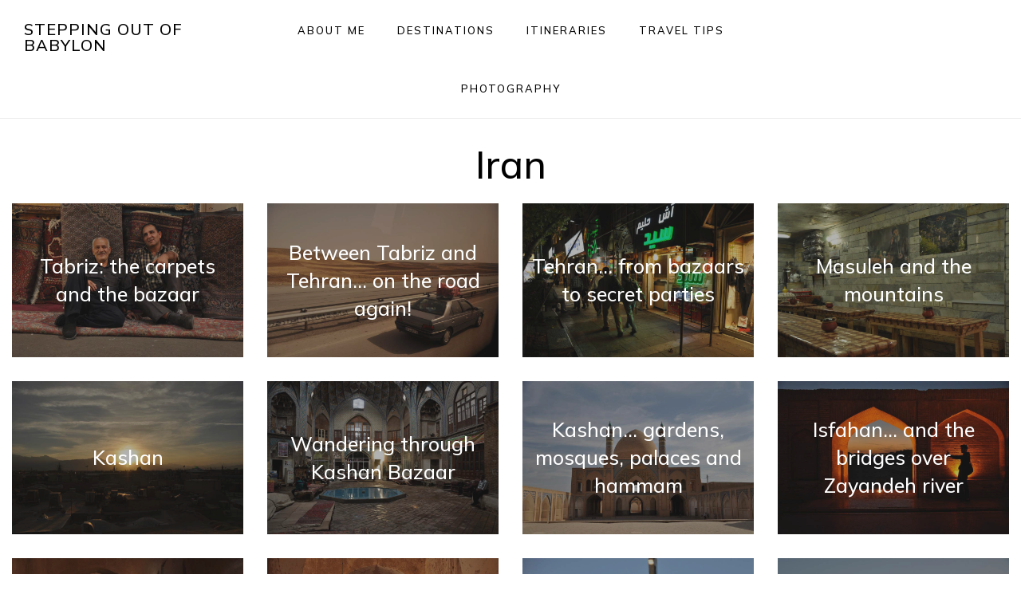

--- FILE ---
content_type: text/html; charset=UTF-8
request_url: https://steppingoutofbabylon.com/en/destinations/africa-and-middle-east/iran/
body_size: 21417
content:
<!DOCTYPE html><html lang="en-GB"><head ><meta charset="UTF-8" /><meta name="viewport" content="width=device-width, initial-scale=1" /><link rel="dns-prefetch" href="//cdn.hu-manity.co" />
 <script type="text/javascript" src="[data-uri]" defer></script> <script type="text/javascript" src="https://cdn.hu-manity.co/hu-banner.min.js" defer data-deferred="1"></script><title>Iran</title><meta name='robots' content='max-image-preview:large' /><link rel="alternate" href="https://steppingoutofbabylon.com/en/destinations/africa-and-middle-east/iran/" hreflang="en" /><link rel="alternate" href="https://steppingoutofbabylon.com/pt/destinos/africa-e-medio-oriente/irao/" hreflang="pt" /><link rel='dns-prefetch' href='//fonts.googleapis.com' /><link rel='dns-prefetch' href='//code.ionicframework.com' /><link rel="alternate" type="application/rss+xml" title="Stepping Out Of Babylon &raquo; Feed" href="https://steppingoutofbabylon.com/en/feed/" /><link rel="alternate" type="application/rss+xml" title="Stepping Out Of Babylon &raquo; Comments Feed" href="https://steppingoutofbabylon.com/en/comments/feed/" /><link rel="alternate" title="oEmbed (JSON)" type="application/json+oembed" href="https://steppingoutofbabylon.com/wp-json/oembed/1.0/embed?url=https%3A%2F%2Fsteppingoutofbabylon.com%2Fen%2Fdestinations%2Fafrica-and-middle-east%2Firan%2F&#038;lang=en" /><link rel="alternate" title="oEmbed (XML)" type="text/xml+oembed" href="https://steppingoutofbabylon.com/wp-json/oembed/1.0/embed?url=https%3A%2F%2Fsteppingoutofbabylon.com%2Fen%2Fdestinations%2Fafrica-and-middle-east%2Firan%2F&#038;format=xml&#038;lang=en" /><link rel="canonical" href="https://steppingoutofbabylon.com/en/destinations/africa-and-middle-east/iran/" /><style id='wp-img-auto-sizes-contain-inline-css'>img:is([sizes=auto i],[sizes^="auto," i]){contain-intrinsic-size:3000px 1500px}
/*# sourceURL=wp-img-auto-sizes-contain-inline-css */</style><link data-optimized="1" rel='stylesheet' id='atomic-blocks-fontawesome-css' href='https://steppingoutofbabylon.com/wp/wp-content/litespeed/css/e6d3c1c737c26dab18d2e460303b73a0.css?ver=b73a0' media='all' /><link data-optimized="1" rel='stylesheet' id='stepping-out-of-babylon-css' href='https://steppingoutofbabylon.com/wp/wp-content/litespeed/css/a005ed0aaf78d4f9d21a772935dba7b3.css?ver=ba7b3' media='all' /><style id='stepping-out-of-babylon-inline-css'>.has-accent-color {
	color: #f6ab05 !important;
}

.has-accent-background-color {
	background-color: #f6ab05 !important;
}

.content .wp-block-button .wp-block-button__link:focus,
.content .wp-block-button .wp-block-button__link:hover {
	background-color: #f6ab05 !important;
	color: #fff;
}

.content .wp-block-button.is-style-outline .wp-block-button__link:focus,
.content .wp-block-button.is-style-outline .wp-block-button__link:hover {
	border-color: #f6ab05 !important;
	color: #f6ab05 !important;
}


.entry-content .wp-block-pullquote.is-style-solid-color {
	background-color: #f6ab05;
}

/*# sourceURL=stepping-out-of-babylon-inline-css */</style><link data-optimized="1" rel='stylesheet' id='wp-block-library-css' href='https://steppingoutofbabylon.com/wp/wp-content/litespeed/css/6898b4b70ee81b9c92844b2cfcd947bd.css?ver=947bd' media='all' /><style id='wp-block-image-inline-css'>.wp-block-image>a,.wp-block-image>figure>a{display:inline-block}.wp-block-image img{box-sizing:border-box;height:auto;max-width:100%;vertical-align:bottom}@media not (prefers-reduced-motion){.wp-block-image img.hide{visibility:hidden}.wp-block-image img.show{animation:show-content-image .4s}}.wp-block-image[style*=border-radius] img,.wp-block-image[style*=border-radius]>a{border-radius:inherit}.wp-block-image.has-custom-border img{box-sizing:border-box}.wp-block-image.aligncenter{text-align:center}.wp-block-image.alignfull>a,.wp-block-image.alignwide>a{width:100%}.wp-block-image.alignfull img,.wp-block-image.alignwide img{height:auto;width:100%}.wp-block-image .aligncenter,.wp-block-image .alignleft,.wp-block-image .alignright,.wp-block-image.aligncenter,.wp-block-image.alignleft,.wp-block-image.alignright{display:table}.wp-block-image .aligncenter>figcaption,.wp-block-image .alignleft>figcaption,.wp-block-image .alignright>figcaption,.wp-block-image.aligncenter>figcaption,.wp-block-image.alignleft>figcaption,.wp-block-image.alignright>figcaption{caption-side:bottom;display:table-caption}.wp-block-image .alignleft{float:left;margin:.5em 1em .5em 0}.wp-block-image .alignright{float:right;margin:.5em 0 .5em 1em}.wp-block-image .aligncenter{margin-left:auto;margin-right:auto}.wp-block-image :where(figcaption){margin-bottom:1em;margin-top:.5em}.wp-block-image.is-style-circle-mask img{border-radius:9999px}@supports ((-webkit-mask-image:none) or (mask-image:none)) or (-webkit-mask-image:none){.wp-block-image.is-style-circle-mask img{border-radius:0;-webkit-mask-image:url('data:image/svg+xml;utf8,<svg viewBox="0 0 100 100" xmlns="http://www.w3.org/2000/svg"><circle cx="50" cy="50" r="50"/></svg>');mask-image:url('data:image/svg+xml;utf8,<svg viewBox="0 0 100 100" xmlns="http://www.w3.org/2000/svg"><circle cx="50" cy="50" r="50"/></svg>');mask-mode:alpha;-webkit-mask-position:center;mask-position:center;-webkit-mask-repeat:no-repeat;mask-repeat:no-repeat;-webkit-mask-size:contain;mask-size:contain}}:root :where(.wp-block-image.is-style-rounded img,.wp-block-image .is-style-rounded img){border-radius:9999px}.wp-block-image figure{margin:0}.wp-lightbox-container{display:flex;flex-direction:column;position:relative}.wp-lightbox-container img{cursor:zoom-in}.wp-lightbox-container img:hover+button{opacity:1}.wp-lightbox-container button{align-items:center;backdrop-filter:blur(16px) saturate(180%);background-color:#5a5a5a40;border:none;border-radius:4px;cursor:zoom-in;display:flex;height:20px;justify-content:center;opacity:0;padding:0;position:absolute;right:16px;text-align:center;top:16px;width:20px;z-index:100}@media not (prefers-reduced-motion){.wp-lightbox-container button{transition:opacity .2s ease}}.wp-lightbox-container button:focus-visible{outline:3px auto #5a5a5a40;outline:3px auto -webkit-focus-ring-color;outline-offset:3px}.wp-lightbox-container button:hover{cursor:pointer;opacity:1}.wp-lightbox-container button:focus{opacity:1}.wp-lightbox-container button:focus,.wp-lightbox-container button:hover,.wp-lightbox-container button:not(:hover):not(:active):not(.has-background){background-color:#5a5a5a40;border:none}.wp-lightbox-overlay{box-sizing:border-box;cursor:zoom-out;height:100vh;left:0;overflow:hidden;position:fixed;top:0;visibility:hidden;width:100%;z-index:100000}.wp-lightbox-overlay .close-button{align-items:center;cursor:pointer;display:flex;justify-content:center;min-height:40px;min-width:40px;padding:0;position:absolute;right:calc(env(safe-area-inset-right) + 16px);top:calc(env(safe-area-inset-top) + 16px);z-index:5000000}.wp-lightbox-overlay .close-button:focus,.wp-lightbox-overlay .close-button:hover,.wp-lightbox-overlay .close-button:not(:hover):not(:active):not(.has-background){background:none;border:none}.wp-lightbox-overlay .lightbox-image-container{height:var(--wp--lightbox-container-height);left:50%;overflow:hidden;position:absolute;top:50%;transform:translate(-50%,-50%);transform-origin:top left;width:var(--wp--lightbox-container-width);z-index:9999999999}.wp-lightbox-overlay .wp-block-image{align-items:center;box-sizing:border-box;display:flex;height:100%;justify-content:center;margin:0;position:relative;transform-origin:0 0;width:100%;z-index:3000000}.wp-lightbox-overlay .wp-block-image img{height:var(--wp--lightbox-image-height);min-height:var(--wp--lightbox-image-height);min-width:var(--wp--lightbox-image-width);width:var(--wp--lightbox-image-width)}.wp-lightbox-overlay .wp-block-image figcaption{display:none}.wp-lightbox-overlay button{background:none;border:none}.wp-lightbox-overlay .scrim{background-color:#fff;height:100%;opacity:.9;position:absolute;width:100%;z-index:2000000}.wp-lightbox-overlay.active{visibility:visible}@media not (prefers-reduced-motion){.wp-lightbox-overlay.active{animation:turn-on-visibility .25s both}.wp-lightbox-overlay.active img{animation:turn-on-visibility .35s both}.wp-lightbox-overlay.show-closing-animation:not(.active){animation:turn-off-visibility .35s both}.wp-lightbox-overlay.show-closing-animation:not(.active) img{animation:turn-off-visibility .25s both}.wp-lightbox-overlay.zoom.active{animation:none;opacity:1;visibility:visible}.wp-lightbox-overlay.zoom.active .lightbox-image-container{animation:lightbox-zoom-in .4s}.wp-lightbox-overlay.zoom.active .lightbox-image-container img{animation:none}.wp-lightbox-overlay.zoom.active .scrim{animation:turn-on-visibility .4s forwards}.wp-lightbox-overlay.zoom.show-closing-animation:not(.active){animation:none}.wp-lightbox-overlay.zoom.show-closing-animation:not(.active) .lightbox-image-container{animation:lightbox-zoom-out .4s}.wp-lightbox-overlay.zoom.show-closing-animation:not(.active) .lightbox-image-container img{animation:none}.wp-lightbox-overlay.zoom.show-closing-animation:not(.active) .scrim{animation:turn-off-visibility .4s forwards}}@keyframes show-content-image{0%{visibility:hidden}99%{visibility:hidden}to{visibility:visible}}@keyframes turn-on-visibility{0%{opacity:0}to{opacity:1}}@keyframes turn-off-visibility{0%{opacity:1;visibility:visible}99%{opacity:0;visibility:visible}to{opacity:0;visibility:hidden}}@keyframes lightbox-zoom-in{0%{transform:translate(calc((-100vw + var(--wp--lightbox-scrollbar-width))/2 + var(--wp--lightbox-initial-left-position)),calc(-50vh + var(--wp--lightbox-initial-top-position))) scale(var(--wp--lightbox-scale))}to{transform:translate(-50%,-50%) scale(1)}}@keyframes lightbox-zoom-out{0%{transform:translate(-50%,-50%) scale(1);visibility:visible}99%{visibility:visible}to{transform:translate(calc((-100vw + var(--wp--lightbox-scrollbar-width))/2 + var(--wp--lightbox-initial-left-position)),calc(-50vh + var(--wp--lightbox-initial-top-position))) scale(var(--wp--lightbox-scale));visibility:hidden}}
/*# sourceURL=https://steppingoutofbabylon.com/wp/wp-includes/blocks/image/style.min.css */</style><style id='wp-block-paragraph-inline-css'>.is-small-text{font-size:.875em}.is-regular-text{font-size:1em}.is-large-text{font-size:2.25em}.is-larger-text{font-size:3em}.has-drop-cap:not(:focus):first-letter{float:left;font-size:8.4em;font-style:normal;font-weight:100;line-height:.68;margin:.05em .1em 0 0;text-transform:uppercase}body.rtl .has-drop-cap:not(:focus):first-letter{float:none;margin-left:.1em}p.has-drop-cap.has-background{overflow:hidden}:root :where(p.has-background){padding:1.25em 2.375em}:where(p.has-text-color:not(.has-link-color)) a{color:inherit}p.has-text-align-left[style*="writing-mode:vertical-lr"],p.has-text-align-right[style*="writing-mode:vertical-rl"]{rotate:180deg}
/*# sourceURL=https://steppingoutofbabylon.com/wp/wp-includes/blocks/paragraph/style.min.css */</style><style id='global-styles-inline-css'>:root{--wp--preset--aspect-ratio--square: 1;--wp--preset--aspect-ratio--4-3: 4/3;--wp--preset--aspect-ratio--3-4: 3/4;--wp--preset--aspect-ratio--3-2: 3/2;--wp--preset--aspect-ratio--2-3: 2/3;--wp--preset--aspect-ratio--16-9: 16/9;--wp--preset--aspect-ratio--9-16: 9/16;--wp--preset--color--black: #000000;--wp--preset--color--cyan-bluish-gray: #abb8c3;--wp--preset--color--white: #ffffff;--wp--preset--color--pale-pink: #f78da7;--wp--preset--color--vivid-red: #cf2e2e;--wp--preset--color--luminous-vivid-orange: #ff6900;--wp--preset--color--luminous-vivid-amber: #fcb900;--wp--preset--color--light-green-cyan: #7bdcb5;--wp--preset--color--vivid-green-cyan: #00d084;--wp--preset--color--pale-cyan-blue: #8ed1fc;--wp--preset--color--vivid-cyan-blue: #0693e3;--wp--preset--color--vivid-purple: #9b51e0;--wp--preset--color--accent: #f6ab05;--wp--preset--gradient--vivid-cyan-blue-to-vivid-purple: linear-gradient(135deg,rgb(6,147,227) 0%,rgb(155,81,224) 100%);--wp--preset--gradient--light-green-cyan-to-vivid-green-cyan: linear-gradient(135deg,rgb(122,220,180) 0%,rgb(0,208,130) 100%);--wp--preset--gradient--luminous-vivid-amber-to-luminous-vivid-orange: linear-gradient(135deg,rgb(252,185,0) 0%,rgb(255,105,0) 100%);--wp--preset--gradient--luminous-vivid-orange-to-vivid-red: linear-gradient(135deg,rgb(255,105,0) 0%,rgb(207,46,46) 100%);--wp--preset--gradient--very-light-gray-to-cyan-bluish-gray: linear-gradient(135deg,rgb(238,238,238) 0%,rgb(169,184,195) 100%);--wp--preset--gradient--cool-to-warm-spectrum: linear-gradient(135deg,rgb(74,234,220) 0%,rgb(151,120,209) 20%,rgb(207,42,186) 40%,rgb(238,44,130) 60%,rgb(251,105,98) 80%,rgb(254,248,76) 100%);--wp--preset--gradient--blush-light-purple: linear-gradient(135deg,rgb(255,206,236) 0%,rgb(152,150,240) 100%);--wp--preset--gradient--blush-bordeaux: linear-gradient(135deg,rgb(254,205,165) 0%,rgb(254,45,45) 50%,rgb(107,0,62) 100%);--wp--preset--gradient--luminous-dusk: linear-gradient(135deg,rgb(255,203,112) 0%,rgb(199,81,192) 50%,rgb(65,88,208) 100%);--wp--preset--gradient--pale-ocean: linear-gradient(135deg,rgb(255,245,203) 0%,rgb(182,227,212) 50%,rgb(51,167,181) 100%);--wp--preset--gradient--electric-grass: linear-gradient(135deg,rgb(202,248,128) 0%,rgb(113,206,126) 100%);--wp--preset--gradient--midnight: linear-gradient(135deg,rgb(2,3,129) 0%,rgb(40,116,252) 100%);--wp--preset--font-size--small: 18px;--wp--preset--font-size--medium: 20px;--wp--preset--font-size--large: 26px;--wp--preset--font-size--x-large: 42px;--wp--preset--font-size--normal: 22px;--wp--preset--font-size--larger: 30px;--wp--preset--spacing--20: 0.44rem;--wp--preset--spacing--30: 0.67rem;--wp--preset--spacing--40: 1rem;--wp--preset--spacing--50: 1.5rem;--wp--preset--spacing--60: 2.25rem;--wp--preset--spacing--70: 3.38rem;--wp--preset--spacing--80: 5.06rem;--wp--preset--shadow--natural: 6px 6px 9px rgba(0, 0, 0, 0.2);--wp--preset--shadow--deep: 12px 12px 50px rgba(0, 0, 0, 0.4);--wp--preset--shadow--sharp: 6px 6px 0px rgba(0, 0, 0, 0.2);--wp--preset--shadow--outlined: 6px 6px 0px -3px rgb(255, 255, 255), 6px 6px rgb(0, 0, 0);--wp--preset--shadow--crisp: 6px 6px 0px rgb(0, 0, 0);}:where(.is-layout-flex){gap: 0.5em;}:where(.is-layout-grid){gap: 0.5em;}body .is-layout-flex{display: flex;}.is-layout-flex{flex-wrap: wrap;align-items: center;}.is-layout-flex > :is(*, div){margin: 0;}body .is-layout-grid{display: grid;}.is-layout-grid > :is(*, div){margin: 0;}:where(.wp-block-columns.is-layout-flex){gap: 2em;}:where(.wp-block-columns.is-layout-grid){gap: 2em;}:where(.wp-block-post-template.is-layout-flex){gap: 1.25em;}:where(.wp-block-post-template.is-layout-grid){gap: 1.25em;}.has-black-color{color: var(--wp--preset--color--black) !important;}.has-cyan-bluish-gray-color{color: var(--wp--preset--color--cyan-bluish-gray) !important;}.has-white-color{color: var(--wp--preset--color--white) !important;}.has-pale-pink-color{color: var(--wp--preset--color--pale-pink) !important;}.has-vivid-red-color{color: var(--wp--preset--color--vivid-red) !important;}.has-luminous-vivid-orange-color{color: var(--wp--preset--color--luminous-vivid-orange) !important;}.has-luminous-vivid-amber-color{color: var(--wp--preset--color--luminous-vivid-amber) !important;}.has-light-green-cyan-color{color: var(--wp--preset--color--light-green-cyan) !important;}.has-vivid-green-cyan-color{color: var(--wp--preset--color--vivid-green-cyan) !important;}.has-pale-cyan-blue-color{color: var(--wp--preset--color--pale-cyan-blue) !important;}.has-vivid-cyan-blue-color{color: var(--wp--preset--color--vivid-cyan-blue) !important;}.has-vivid-purple-color{color: var(--wp--preset--color--vivid-purple) !important;}.has-black-background-color{background-color: var(--wp--preset--color--black) !important;}.has-cyan-bluish-gray-background-color{background-color: var(--wp--preset--color--cyan-bluish-gray) !important;}.has-white-background-color{background-color: var(--wp--preset--color--white) !important;}.has-pale-pink-background-color{background-color: var(--wp--preset--color--pale-pink) !important;}.has-vivid-red-background-color{background-color: var(--wp--preset--color--vivid-red) !important;}.has-luminous-vivid-orange-background-color{background-color: var(--wp--preset--color--luminous-vivid-orange) !important;}.has-luminous-vivid-amber-background-color{background-color: var(--wp--preset--color--luminous-vivid-amber) !important;}.has-light-green-cyan-background-color{background-color: var(--wp--preset--color--light-green-cyan) !important;}.has-vivid-green-cyan-background-color{background-color: var(--wp--preset--color--vivid-green-cyan) !important;}.has-pale-cyan-blue-background-color{background-color: var(--wp--preset--color--pale-cyan-blue) !important;}.has-vivid-cyan-blue-background-color{background-color: var(--wp--preset--color--vivid-cyan-blue) !important;}.has-vivid-purple-background-color{background-color: var(--wp--preset--color--vivid-purple) !important;}.has-black-border-color{border-color: var(--wp--preset--color--black) !important;}.has-cyan-bluish-gray-border-color{border-color: var(--wp--preset--color--cyan-bluish-gray) !important;}.has-white-border-color{border-color: var(--wp--preset--color--white) !important;}.has-pale-pink-border-color{border-color: var(--wp--preset--color--pale-pink) !important;}.has-vivid-red-border-color{border-color: var(--wp--preset--color--vivid-red) !important;}.has-luminous-vivid-orange-border-color{border-color: var(--wp--preset--color--luminous-vivid-orange) !important;}.has-luminous-vivid-amber-border-color{border-color: var(--wp--preset--color--luminous-vivid-amber) !important;}.has-light-green-cyan-border-color{border-color: var(--wp--preset--color--light-green-cyan) !important;}.has-vivid-green-cyan-border-color{border-color: var(--wp--preset--color--vivid-green-cyan) !important;}.has-pale-cyan-blue-border-color{border-color: var(--wp--preset--color--pale-cyan-blue) !important;}.has-vivid-cyan-blue-border-color{border-color: var(--wp--preset--color--vivid-cyan-blue) !important;}.has-vivid-purple-border-color{border-color: var(--wp--preset--color--vivid-purple) !important;}.has-vivid-cyan-blue-to-vivid-purple-gradient-background{background: var(--wp--preset--gradient--vivid-cyan-blue-to-vivid-purple) !important;}.has-light-green-cyan-to-vivid-green-cyan-gradient-background{background: var(--wp--preset--gradient--light-green-cyan-to-vivid-green-cyan) !important;}.has-luminous-vivid-amber-to-luminous-vivid-orange-gradient-background{background: var(--wp--preset--gradient--luminous-vivid-amber-to-luminous-vivid-orange) !important;}.has-luminous-vivid-orange-to-vivid-red-gradient-background{background: var(--wp--preset--gradient--luminous-vivid-orange-to-vivid-red) !important;}.has-very-light-gray-to-cyan-bluish-gray-gradient-background{background: var(--wp--preset--gradient--very-light-gray-to-cyan-bluish-gray) !important;}.has-cool-to-warm-spectrum-gradient-background{background: var(--wp--preset--gradient--cool-to-warm-spectrum) !important;}.has-blush-light-purple-gradient-background{background: var(--wp--preset--gradient--blush-light-purple) !important;}.has-blush-bordeaux-gradient-background{background: var(--wp--preset--gradient--blush-bordeaux) !important;}.has-luminous-dusk-gradient-background{background: var(--wp--preset--gradient--luminous-dusk) !important;}.has-pale-ocean-gradient-background{background: var(--wp--preset--gradient--pale-ocean) !important;}.has-electric-grass-gradient-background{background: var(--wp--preset--gradient--electric-grass) !important;}.has-midnight-gradient-background{background: var(--wp--preset--gradient--midnight) !important;}.has-small-font-size{font-size: var(--wp--preset--font-size--small) !important;}.has-medium-font-size{font-size: var(--wp--preset--font-size--medium) !important;}.has-large-font-size{font-size: var(--wp--preset--font-size--large) !important;}.has-x-large-font-size{font-size: var(--wp--preset--font-size--x-large) !important;}
/*# sourceURL=global-styles-inline-css */</style><style id='classic-theme-styles-inline-css'>/*! This file is auto-generated */
.wp-block-button__link{color:#fff;background-color:#32373c;border-radius:9999px;box-shadow:none;text-decoration:none;padding:calc(.667em + 2px) calc(1.333em + 2px);font-size:1.125em}.wp-block-file__button{background:#32373c;color:#fff;text-decoration:none}
/*# sourceURL=/wp-includes/css/classic-themes.min.css */</style><link data-optimized="1" rel='stylesheet' id='contact-form-7-css' href='https://steppingoutofbabylon.com/wp/wp-content/litespeed/css/24038a459f79a1b245a6f3714bbbac3a.css?ver=bac3a' media='all' /><link rel='stylesheet' id='soob-fonts-css' href='//fonts.googleapis.com/css2?family=Mulish%3Awght%40300%3B500%3B800&#038;display=swap&#038;ver=1.1.1' media='all' /><link rel='stylesheet' id='soob-ionicons-css' href='//code.ionicframework.com/ionicons/2.0.1/css/ionicons.min.css?ver=1.1.1' media='all' /> <script src="https://steppingoutofbabylon.com/wp/wp-includes/js/jquery/jquery.min.js" id="jquery-core-js"></script> <script data-optimized="1" src="https://steppingoutofbabylon.com/wp/wp-content/litespeed/js/6f8879b44c10acc85ef202e6cccd269e.js?ver=d269e" id="jquery-migrate-js" defer data-deferred="1"></script> <link rel="https://api.w.org/" href="https://steppingoutofbabylon.com/wp-json/" /><link rel="alternate" title="JSON" type="application/json" href="https://steppingoutofbabylon.com/wp-json/wp/v2/pages/15190" /><link rel="EditURI" type="application/rsd+xml" title="RSD" href="https://steppingoutofbabylon.com/wp/xmlrpc.php?rsd" /><style>:root {
                --tpg-primary-color: #0d6efd;
                --tpg-secondary-color: #0654c4;
                --tpg-primary-light: #c4d0ff
            }

                        body .rt-tpg-container .rt-loading,
            body #bottom-script-loader .rt-ball-clip-rotate {
                color: #0367bf !important;
            }</style><style>.rt-container-fluid {
                    position: relative;
                }

                .rt-tpg-container .tpg-pre-loader {
                    position: relative;
                    overflow: hidden;
                }

                .rt-tpg-container .rt-loading-overlay {
                    opacity: 0;
                    visibility: hidden;
                    position: absolute;
                    top: 0;
                    left: 0;
                    width: 100%;
                    height: 100%;
                    z-index: 1;
                    background-color: #fff;
                }

                .rt-tpg-container .rt-loading {
                    color: var(--tpg-primary-color);
                    position: absolute;
                    top: 40%;
                    left: 50%;
                    margin-left: -16px;
                    z-index: 2;
                    opacity: 0;
                    visibility: hidden;
                }

                .rt-tpg-container .tpg-pre-loader .rt-loading-overlay {
                    opacity: 0.8;
                    visibility: visible;
                }

                .tpg-carousel-main .tpg-pre-loader .rt-loading-overlay {
                    opacity: 1;
                }

                .rt-tpg-container .tpg-pre-loader .rt-loading {
                    opacity: 1;
                    visibility: visible;
                }


                #bottom-script-loader {
                    position: absolute;
                    width: calc(100% + 60px);
                    height: calc(100% + 60px);
                    z-index: 999;
                    background: rgba(255, 255, 255, 0.95);
                    margin: -30px;
                }

                #bottom-script-loader .rt-ball-clip-rotate {
                    color: var(--tpg-primary-color);
                    position: absolute;
                    top: 80px;
                    left: 50%;
                    margin-left: -16px;
                    z-index: 2;
                }

                .tpg-el-main-wrapper.loading {
                    min-height: 300px;
                    transition: 0.4s;
                }

                .tpg-el-main-wrapper.loading::before {
                    width: 32px;
                    height: 32px;
                    display: inline-block;
                    float: none;
                    border: 2px solid currentColor;
                    background: transparent;
                    border-bottom-color: transparent;
                    border-radius: 100%;
                    -webkit-animation: ball-clip-rotate 0.75s linear infinite;
                    -moz-animation: ball-clip-rotate 0.75s linear infinite;
                    -o-animation: ball-clip-rotate 0.75s linear infinite;
                    animation: ball-clip-rotate 0.75s linear infinite;
                    left: 50%;
                    top: 50%;
                    position: absolute;
                    z-index: 9999999999;
                    color: red;
                }


                .rt-tpg-container .slider-main-wrapper,
                .tpg-el-main-wrapper .slider-main-wrapper {
                    opacity: 0;
                }

                .md-modal {
                    visibility: hidden;
                }

                .md-modal.md-show {
                    visibility: visible;
                }

                .builder-content.content-invisible {
                    visibility: hidden;
                }

                .rt-tpg-container > *:not(.bottom-script-loader, .slider-main-wrapper) {
                    opacity: 0;
                }

                .rt-popup-content .rt-tpg-container > *:not(.bottom-script-loader, .slider-main-wrapper) {
                    opacity: 1;
                }</style> <script src="[data-uri]" defer></script> <link rel="icon" href="https://steppingoutofbabylon.com/wp/wp-content/uploads/2025/07/cropped-IMG_0099-2-32x32.jpg" sizes="32x32" /><link rel="icon" href="https://steppingoutofbabylon.com/wp/wp-content/uploads/2025/07/cropped-IMG_0099-2-192x192.jpg" sizes="192x192" /><link rel="apple-touch-icon" href="https://steppingoutofbabylon.com/wp/wp-content/uploads/2025/07/cropped-IMG_0099-2-180x180.jpg" /><meta name="msapplication-TileImage" content="https://steppingoutofbabylon.com/wp/wp-content/uploads/2025/07/cropped-IMG_0099-2-270x270.jpg" /><style>.rttpg-block-postgrid.rttpg-block-45f1b2.rttpg-block .rttpg-container {max-width:1200px !important;}.rttpg-block-postgrid.rttpg-block-45f1b2.rttpg-block.rttpg-row-wrap {padding-top:90px ;padding-bottom:90px ;}@media (max-width: 1024px) {.rttpg-block-postgrid.rttpg-block-45f1b2.rttpg-block .rttpg-container {max-width:1024px !important;}.rttpg-block-postgrid.rttpg-block-45f1b2.rttpg-block.rttpg-row-wrap {}}@media (max-width: 767px) {.rttpg-block-postgrid.rttpg-block-45f1b2.rttpg-block .rttpg-container {max-width:767px !important;}.rttpg-block-postgrid.rttpg-block-45f1b2.rttpg-block.rttpg-row-wrap {}}.rttpg-block-postgrid.rttpg-block-45f1b2.rttpg-block.rttpg-row-wrap{}.rttpg-block-postgrid.rttpg-block-45f1b2.rttpg-block.rttpg-row-wrap {transition: background 0.5s;}.rttpg-body-wrap .block-editor-block-list__block [id*="block-eddb3d"], .rttpg-row-wrap .rttpg-block-postgrid.rttpg-block-eddb3d.rttpg-block.rttpg-block-frontend {max-width:100%;flex:0 0 100%;}@media (max-width: 1024px) {.rttpg-body-wrap .block-editor-block-list__block [id*="block-eddb3d"], .rttpg-row-wrap .rttpg-block-postgrid.rttpg-block-eddb3d.rttpg-block.rttpg-block-frontend {max-width:100%;flex:0 0 100%;}}@media (max-width: 767px) {.rttpg-body-wrap .block-editor-block-list__block [id*="block-eddb3d"], .rttpg-row-wrap .rttpg-block-postgrid.rttpg-block-eddb3d.rttpg-block.rttpg-block-frontend {max-width:100%;flex:0 0 100%;}}.rttpg-row-wrap.rttpg-block-editor > .rttpg-row > .block-editor-inner-blocks > .block-editor-block-list__layout > [id*="block-eddb3d"] > div , .rttpg-row-wrap.rttpg-block-frontend .rttpg-block-postgrid.rttpg-block-eddb3d.rttpg-block.rttpg-column {transition: background 0.5s;}.rttpg-block-postgrid.rttpg-block-751f13 .tpg-el-main-wrapper .entry-title-wrapper .entry-title{font-size:20px;}.rttpg-block-postgrid.rttpg-block-751f13 .rt-tpg-container .rt-grid-hover-item .rt-holder .grid-hover-content{}.rttpg-block-postgrid.rttpg-block-751f13 .tpg-el-main-wrapper .tpg-el-excerpt{}.rttpg-block-postgrid.rttpg-block-751f13 .rt-tpg-container .tpg-post-holder .rt-el-post-meta, .rttpg-block-postgrid.rttpg-block-751f13 .tpg-post-holder .tpg-separate-category .categories-links a{font-size:14px;}.rttpg-block-postgrid.rttpg-block-751f13 .rt-tpg-container .grid_hover-layout8 .display-grid-wrapper, .rttpg-block-postgrid.rttpg-block-751f13 .tpg-el-main-wrapper .rt-row [class*="rt-col"] {padding:8px}.rttpg-block-postgrid.rttpg-block-751f13 .tpg-widget-heading-wrapper .tpg-widget-heading{}.rttpg-block-postgrid.rttpg-block-751f13 .tpg-widget-heading-wrapper .tpg-widget-heading{}.rttpg-block-postgrid.rttpg-block-751f13 .tpg-el-main-wrapper .entry-title-wrapper .entry-title{font-weight:600;}.rttpg-block-postgrid.rttpg-block-751f13 .tpg-el-main-wrapper .offset-left .entry-title-wrapper .entry-title{}.rttpg-block-postgrid.rttpg-block-751f13 .rt-tpg-container .rt-grid-hover-item .rt-holder .grid-hover-content:before, .rttpg-block-postgrid.rttpg-block-751f13 .tpg-el-main-wrapper .tpg-el-image-wrap .overlay{background-image :linear-gradient(180deg,rgba(0,0,0,0) 0%,rgba(0,0,0,0.77) 100%);background-color:transparent}.rttpg-block-postgrid.rttpg-block-751f13 .rt-tpg-container .rt-grid-hover-item .rt-holder .grid-hover-content:after, .rttpg-block-postgrid.rttpg-block-751f13 .tpg-el-main-wrapper .rt-holder:hover .tpg-el-image-wrap .overlay{background-image :linear-gradient(180deg,rgba(0,0,0,0) 0%,rgba(0,0,0,0.72) 100%);background-color:transparent}.rttpg-block-postgrid.rttpg-block-751f13 .tpg-el-main-wrapper .tpg-el-excerpt .tpg-excerpt-inner{}.rttpg-block-postgrid.rttpg-block-751f13 .tpg-el-main-wrapper .tpg-el-excerpt .tpg-excerpt-inner {color: rgba(229,229,229,1); }.rttpg-block-postgrid.rttpg-block-751f13 .rt-tpg-container .tpg-post-holder .rt-el-post-meta, .rttpg-block-postgrid.rttpg-block-751f13 .tpg-post-holder .tpg-separate-category .categories-links a{}.rttpg-block-postgrid.rttpg-block-751f13 .rt-tpg-container .tpg-post-holder .tpg-separate-category .categories-links a{}.rttpg-block-postgrid.rttpg-block-751f13 .tpg-el-main-wrapper .post-meta-tags span {color: rgba(229,229,229,1); }.rttpg-block-postgrid.rttpg-block-751f13 .tpg-el-main-wrapper .post-meta-tags a {color: rgba(229,229,229,1); }.rttpg-block-postgrid.rttpg-block-751f13 .tpg-el-main-wrapper .post-meta-tags i {color: rgba(229,229,229,1); }.rttpg-block-postgrid.rttpg-block-751f13 .rt-tpg-social-share a i{}.rttpg-block-postgrid.rttpg-block-751f13 .rt-tpg-social-share a:hover i{}.rttpg-block-postgrid.rttpg-block-751f13 .rt-tpg-container .tpg-cf-group-title{}.rttpg-block-postgrid.rttpg-block-751f13 .rt-tpg-container .tpg-cf-fields{}.rttpg-block-postgrid.rttpg-block-751f13 .rt-tpg-container .tpg-post-holder .rt-detail .read-more a{}.rttpg-block-postgrid.rttpg-block-751f13 .rt-tpg-container .tpg-post-holder .rt-detail .read-more a{}body .rttpg-block-postgrid.rttpg-block-751f13 .rt-tpg-container .tpg-post-holder .rt-detail .read-more a:hover{}.rttpg-block-postgrid.rttpg-block-751f13 .rt-tpg-container .tpg-post-holder:hover .rt-detail .read-more a{}.rttpg-block-postgrid.rttpg-block-751f13 .rt-pagination .pagination-list > li > a, .rttpg-block-postgrid.rttpg-block-751f13 .rt-pagination .pagination-list > li > span, .rttpg-block-postgrid.rttpg-block-751f13 .rt-tpg-container .rt-pagination-wrap .rt-loadmore-btn, .rttpg-block-postgrid.rttpg-block-751f13 .rt-pagination .pagination-list > li i{}.rttpg-block-postgrid.rttpg-block-751f13 .rt-pagination .pagination-list > li > a:not(:hover), .rttpg-block-postgrid.rttpg-block-751f13 .rt-pagination .pagination-list > li:not(:hover) > span, .rttpg-block-postgrid.rttpg-block-751f13 .rt-tpg-container .rt-pagination-wrap .rt-page-numbers .paginationjs .paginationjs-pages ul li:not(:hover) > a, .rttpg-block-postgrid.rttpg-block-751f13 .rt-tpg-container .rt-pagination-wrap .rt-loadmore-btn{}.rttpg-block-postgrid.rttpg-block-751f13 .rt-pagination .pagination-list > li:hover > a, .rttpg-block-postgrid.rttpg-block-751f13 .rt-pagination .pagination-list > li:hover > span, .rttpg-block-postgrid.rttpg-block-751f13 .rt-tpg-container .rt-pagination-wrap .rt-page-numbers .paginationjs .paginationjs-pages ul li:hover > a, .rttpg-block-postgrid.rttpg-block-751f13 .rt-tpg-container .rt-pagination-wrap .rt-loadmore-btn:hover{}.rttpg-block-postgrid.rttpg-block-751f13 .rt-pagination .pagination-list > .active > a, .rttpg-block-postgrid.rttpg-block-751f13 .rt-pagination .pagination-list > .active > span, .rttpg-block-postgrid.rttpg-block-751f13 .rt-pagination .pagination-list > .active > a:hover, .rttpg-block-postgrid.rttpg-block-751f13 .rt-pagination .pagination-list > .active > span:hover, .rttpg-block-postgrid.rttpg-block-751f13 .rt-pagination .pagination-list > .active > a:focus, .rttpg-block-postgrid.rttpg-block-751f13 .rt-pagination .pagination-list > .active > span:focus, .rttpg-block-postgrid.rttpg-block-751f13 .rt-tpg-container .rt-pagination-wrap .rt-page-numbers .paginationjs .paginationjs-pages ul li.active > a{}.rttpg-block-postgrid.rttpg-block-751f13 .rt-layout-filter-container .rt-filter-wrap .rt-filter-item-wrap, .rttpg-block-postgrid.rttpg-block-751f13 .tpg-header-wrapper.carousel .rt-filter-item-wrap.swiper-wrapper .swiper-slide{}</style><link data-optimized="1" rel='stylesheet' id='rt-flaticon-css' href='https://steppingoutofbabylon.com/wp/wp-content/litespeed/css/97f2fa1a31fecb8e162b330a51d21ca1.css?ver=21ca1' media='all' /><link data-optimized="1" rel='stylesheet' id='rt-tpg-shortcode-css' href='https://steppingoutofbabylon.com/wp/wp-content/litespeed/css/48005c256e7242175460b274c19ef634.css?ver=ef634' media='all' /></head><body class="wp-singular page-template page-template-page_fullscreen page-template-page_fullscreen-php page page-id-15190 page-child parent-pageid-15196 wp-embed-responsive wp-theme-genesis wp-child-theme-steppingoutofbabylon cookies-not-set rttpg rttpg-7.8.8 radius-frontend rttpg-body-wrap rttpg-flaticon header-full-width full-width-content genesis-breadcrumbs-hidden genesis-footer-widgets-visible full-screen-page" itemscope itemtype="https://schema.org/WebPage"><div class="site-container"><ul class="genesis-skip-link"><li><a href="#genesis-content" class="screen-reader-shortcut"> Skip to main content</a></li><li><a href="#genesis-footer-widgets" class="screen-reader-shortcut"> Skip to footer</a></li></ul><header class="site-header" itemscope itemtype="https://schema.org/WPHeader"><div class="wrap"><div class="title-area"><p class="site-title" itemprop="headline"><a href="https://steppingoutofbabylon.com/en/home/">Stepping Out Of Babylon</a></p><p class="site-description" itemprop="description">Travel &amp; Photography</p></div><nav class="nav-primary" aria-label="Main" itemscope itemtype="https://schema.org/SiteNavigationElement" id="genesis-nav-primary"><div class="wrap"><ul id="menu-main-menu-eng" class="menu genesis-nav-menu menu-primary js-superfish"><li id="menu-item-9111" class="menu-item menu-item-type-post_type menu-item-object-page menu-item-has-children menu-item-9111"><a href="https://steppingoutofbabylon.com/en/about-me/" itemprop="url"><span itemprop="name">About me</span></a><ul class="sub-menu"><li id="menu-item-9109" class="menu-item menu-item-type-post_type menu-item-object-page menu-item-9109"><a href="https://steppingoutofbabylon.com/en/contact/" itemprop="url"><span itemprop="name">Contact</span></a></li></ul></li><li id="menu-item-15260" class="menu-item menu-item-type-post_type menu-item-object-page current-page-ancestor current-menu-ancestor current_page_ancestor menu-item-has-children menu-item-15260"><a href="https://steppingoutofbabylon.com/en/destinations/" itemprop="url"><span itemprop="name">Destinations</span></a><ul class="sub-menu"><li id="menu-item-15256" class="menu-item menu-item-type-post_type menu-item-object-page current-page-ancestor current-menu-ancestor current-menu-parent current-page-parent current_page_parent current_page_ancestor menu-item-has-children menu-item-15256"><a href="https://steppingoutofbabylon.com/en/destinations/africa-and-middle-east/" itemprop="url"><span itemprop="name">Africa and Middle East</span></a><ul class="sub-menu"><li id="menu-item-15257" class="menu-item menu-item-type-post_type menu-item-object-page current-menu-item page_item page-item-15190 current_page_item menu-item-15257"><a href="https://steppingoutofbabylon.com/en/destinations/africa-and-middle-east/iran/" aria-current="page" itemprop="url"><span itemprop="name">Iran</span></a></li><li id="menu-item-15712" class="menu-item menu-item-type-post_type menu-item-object-page menu-item-15712"><a href="https://steppingoutofbabylon.com/en/destinations/africa-and-middle-east/lebanon/" itemprop="url"><span itemprop="name">Lebanon</span></a></li><li id="menu-item-15258" class="menu-item menu-item-type-post_type menu-item-object-page menu-item-15258"><a href="https://steppingoutofbabylon.com/en/destinations/africa-and-middle-east/morocco/" itemprop="url"><span itemprop="name">Morocco</span></a></li><li id="menu-item-15259" class="menu-item menu-item-type-post_type menu-item-object-page menu-item-15259"><a href="https://steppingoutofbabylon.com/en/destinations/africa-and-middle-east/turkey/" itemprop="url"><span itemprop="name">Turkey</span></a></li></ul></li><li id="menu-item-15261" class="menu-item menu-item-type-post_type menu-item-object-page menu-item-has-children menu-item-15261"><a href="https://steppingoutofbabylon.com/en/destinations/east-asia/" itemprop="url"><span itemprop="name">East Asia</span></a><ul class="sub-menu"><li id="menu-item-15262" class="menu-item menu-item-type-post_type menu-item-object-page menu-item-15262"><a href="https://steppingoutofbabylon.com/en/destinations/east-asia/china/" itemprop="url"><span itemprop="name">China</span></a></li><li id="menu-item-15263" class="menu-item menu-item-type-post_type menu-item-object-page menu-item-15263"><a href="https://steppingoutofbabylon.com/en/destinations/east-asia/japan/" itemprop="url"><span itemprop="name">Japan</span></a></li><li id="menu-item-15748" class="menu-item menu-item-type-post_type menu-item-object-page menu-item-15748"><a href="https://steppingoutofbabylon.com/pt/destinos/extremo-oriente/taiwan-pt/" itemprop="url"><span itemprop="name">Taiwan (Formosa)</span></a></li></ul></li><li id="menu-item-15264" class="menu-item menu-item-type-post_type menu-item-object-page menu-item-has-children menu-item-15264"><a href="https://steppingoutofbabylon.com/en/destinations/south-asia/" itemprop="url"><span itemprop="name">South Asia</span></a><ul class="sub-menu"><li id="menu-item-15682" class="menu-item menu-item-type-post_type menu-item-object-page menu-item-15682"><a href="https://steppingoutofbabylon.com/en/destinations/south-asia/bangaldesh/" itemprop="url"><span itemprop="name">Bangladesh</span></a></li><li id="menu-item-15265" class="menu-item menu-item-type-post_type menu-item-object-page menu-item-15265"><a href="https://steppingoutofbabylon.com/en/destinations/south-asia/india/" itemprop="url"><span itemprop="name">India</span></a></li><li id="menu-item-15266" class="menu-item menu-item-type-post_type menu-item-object-page menu-item-15266"><a href="https://steppingoutofbabylon.com/en/destinations/south-asia/nepal/" itemprop="url"><span itemprop="name">Nepal</span></a></li><li id="menu-item-15267" class="menu-item menu-item-type-post_type menu-item-object-page menu-item-15267"><a href="https://steppingoutofbabylon.com/en/destinations/south-asia/sri-lanka/" itemprop="url"><span itemprop="name">Sri Lanka</span></a></li></ul></li><li id="menu-item-15268" class="menu-item menu-item-type-post_type menu-item-object-page menu-item-has-children menu-item-15268"><a href="https://steppingoutofbabylon.com/en/destinations/southeast-asia/" itemprop="url"><span itemprop="name">Southeast Asia</span></a><ul class="sub-menu"><li id="menu-item-15269" class="menu-item menu-item-type-post_type menu-item-object-page menu-item-15269"><a href="https://steppingoutofbabylon.com/en/destinations/southeast-asia/cambodia/" itemprop="url"><span itemprop="name">Cambodia</span></a></li><li id="menu-item-15270" class="menu-item menu-item-type-post_type menu-item-object-page menu-item-15270"><a href="https://steppingoutofbabylon.com/en/destinations/southeast-asia/indonesia/" itemprop="url"><span itemprop="name">Indonesia</span></a></li><li id="menu-item-15271" class="menu-item menu-item-type-post_type menu-item-object-page menu-item-15271"><a href="https://steppingoutofbabylon.com/en/destinations/southeast-asia/lao/" itemprop="url"><span itemprop="name">Lao</span></a></li><li id="menu-item-15272" class="menu-item menu-item-type-post_type menu-item-object-page menu-item-15272"><a href="https://steppingoutofbabylon.com/en/destinations/southeast-asia/malaysia/" itemprop="url"><span itemprop="name">Malaysia</span></a></li><li id="menu-item-15273" class="menu-item menu-item-type-post_type menu-item-object-page menu-item-15273"><a href="https://steppingoutofbabylon.com/en/destinations/southeast-asia/myanmar/" itemprop="url"><span itemprop="name">Myanmar</span></a></li><li id="menu-item-15274" class="menu-item menu-item-type-post_type menu-item-object-page menu-item-15274"><a href="https://steppingoutofbabylon.com/en/destinations/southeast-asia/singapore/" itemprop="url"><span itemprop="name">Singapore</span></a></li><li id="menu-item-15275" class="menu-item menu-item-type-post_type menu-item-object-page menu-item-15275"><a href="https://steppingoutofbabylon.com/en/destinations/southeast-asia/thailand/" itemprop="url"><span itemprop="name">Thailand</span></a></li><li id="menu-item-15276" class="menu-item menu-item-type-post_type menu-item-object-page menu-item-15276"><a href="https://steppingoutofbabylon.com/en/destinations/southeast-asia/vietnam/" itemprop="url"><span itemprop="name">Vietnam</span></a></li></ul></li></ul></li><li id="menu-item-15295" class="menu-item menu-item-type-post_type menu-item-object-page menu-item-15295"><a href="https://steppingoutofbabylon.com/en/itineraries-maps/" itemprop="url"><span itemprop="name">Itineraries</span></a></li><li id="menu-item-15296" class="menu-item menu-item-type-post_type menu-item-object-page menu-item-has-children menu-item-15296"><a href="https://steppingoutofbabylon.com/en/travel-tips/" itemprop="url"><span itemprop="name">Travel tips</span></a><ul class="sub-menu"><li id="menu-item-15300" class="menu-item menu-item-type-post_type menu-item-object-page menu-item-15300"><a href="https://steppingoutofbabylon.com/en/travel-tips/border-crossing/" itemprop="url"><span itemprop="name">Border crossing</span></a></li><li id="menu-item-15298" class="menu-item menu-item-type-post_type menu-item-object-page menu-item-15298"><a href="https://steppingoutofbabylon.com/en/travel-tips/hiking-and-natural-parks/" itemprop="url"><span itemprop="name">Hiking and Natural parks</span></a></li><li id="menu-item-15299" class="menu-item menu-item-type-post_type menu-item-object-page menu-item-15299"><a href="https://steppingoutofbabylon.com/en/travel-tips/traveling-as-a-vegetarian/" itemprop="url"><span itemprop="name">Food Journey</span></a></li><li id="menu-item-15297" class="menu-item menu-item-type-post_type menu-item-object-page menu-item-15297"><a href="https://steppingoutofbabylon.com/en/travel-tips/visa/" itemprop="url"><span itemprop="name">Visa</span></a></li></ul></li><li id="menu-item-16339" class="menu-item menu-item-type-post_type menu-item-object-page menu-item-16339"><a href="https://steppingoutofbabylon.com/en/photography/" itemprop="url"><span itemprop="name">Photography</span></a></li></ul></div></nav></div></header><div class="site-inner"><div class="content-sidebar-wrap"><main class="content" id="genesis-content"><article class="post-15190 page type-page status-publish has-post-thumbnail entry" aria-label="Iran" itemscope itemtype="https://schema.org/CreativeWork"><header class="entry-header"><h1 class="entry-title" itemprop="headline">Iran</h1></header><div class="entry-content" itemprop="text"><style type='text/css' media='all'>#rt-tpg-container-1730857213 .rt-holder .rt-woo-info .price{color:#000000;}body .rt-tpg-container .rt-tpg-isotope-buttons .selected,
					#rt-tpg-container-1730857213 .layout12 .rt-holder:hover .rt-detail,
					#rt-tpg-container-1730857213 .isotope8 .rt-holder:hover .rt-detail,
					#rt-tpg-container-1730857213 .carousel8 .rt-holder:hover .rt-detail,
					#rt-tpg-container-1730857213 .layout13 .rt-holder .overlay .post-info,
					#rt-tpg-container-1730857213 .isotope9 .rt-holder .overlay .post-info,
					#rt-tpg-container-1730857213.rt-tpg-container .layout4 .rt-holder .rt-detail,
					.rt-modal-1730857213 .md-content,
					.rt-modal-1730857213 .md-content > .rt-md-content-holder .rt-md-content,
					.rt-popup-wrap-1730857213.rt-popup-wrap .rt-popup-navigation-wrap,
					#rt-tpg-container-1730857213 .carousel9 .rt-holder .overlay .post-info{background-color:#000000;}#rt-tpg-container-1730857213 .layout5 .rt-holder .overlay, #rt-tpg-container-1730857213 .isotope2 .rt-holder .overlay, #rt-tpg-container-1730857213 .carousel2 .rt-holder .overlay,#rt-tpg-container-1730857213 .layout15 .rt-holder h3, #rt-tpg-container-1730857213 .isotope11 .rt-holder h3, #rt-tpg-container-1730857213 .carousel11 .rt-holder h3, #rt-tpg-container-1730857213 .layout16 .rt-holder h3,
					#rt-tpg-container-1730857213 .isotope12 .rt-holder h3, #rt-tpg-container-1730857213 .carousel12 .rt-holder h3 {background-color:rgba(0,0,0,0.8);}#rt-tpg-container-1730857213 .pagination-list li a:hover,
					#rt-tpg-container-1730857213 .pagination li a:hover,
					#rt-tpg-container-1730857213 .rt-tpg-isotope-buttons button:hover,
					#rt-tpg-container-1730857213 .rt-holder .read-more a:hover,
					#rt-tpg-container-1730857213 .rt-tpg-utility .rt-tpg-load-more button:hover,
					#rt-tpg-container-1730857213.rt-tpg-container .swiper-pagination-bullet:hover,
					#rt-tpg-container-1730857213.rt-tpg-container .swiper-navigation .slider-btn:hover,
					#rt-tpg-container-1730857213 .wc1 .rt-holder .rt-img-holder .overlay .product-more ul li a:hover,
					#rt-tpg-container-1730857213 .wc2 .rt-detail .rt-wc-add-to-cart:hover,
					#rt-tpg-container-1730857213 .wc3 .rt-detail .rt-wc-add-to-cart:hover,
					#rt-tpg-container-1730857213 .wc4 .rt-detail .rt-wc-add-to-cart:hover,
					#rt-tpg-container-1730857213 .wc-carousel2 .rt-detail .rt-wc-add-to-cart:hover,
					#rt-tpg-container-1730857213 .wc-isotope2 .rt-detail .rt-wc-add-to-cart:hover,
					#rt-tpg-container-1730857213 .rt-layout-filter-container .rt-filter-wrap .rt-filter-item-wrap.rt-filter-dropdown-wrap .rt-filter-dropdown .rt-filter-dropdown-item:hover,
					#rt-tpg-container-1730857213 .rt-layout-filter-container .rt-filter-wrap .rt-filter-item-wrap.rt-filter-dropdown-wrap .rt-filter-dropdown .rt-filter-dropdown-item.selected,
					#rt-tpg-container-1730857213 .rt-filter-item-wrap.rt-filter-button-wrap span.rt-filter-button-item:hover,
					#rt-tpg-container-1730857213 .rt-layout-filter-container .rt-filter-sub-tax.sub-button-group .rt-filter-button-item:hover,
					#rt-tpg-container-1730857213.rt-tpg-container .rt-pagination-wrap .rt-page-numbers .paginationjs .paginationjs-pages ul li>a:hover,
					#rt-tpg-container-1730857213.rt-tpg-container .rt-pagination-wrap .rt-cb-page-prev-next > *:hover,
					#rt-tpg-container-1730857213.rt-tpg-container .rt-pagination-wrap  .rt-loadmore-btn:hover,
					#rt-tpg-container-1730857213 .rt-read-more:hover,
					#rt-tpg-container-1730857213 .rt-tpg-utility .rt-tpg-load-more button:hover{background-color:#ffffff;}#rt-tpg-container-1730857213 .rt-filter-item-wrap.rt-filter-button-wrap span.rt-filter-button-item:hover,
						#rt-tpg-container-1730857213 .rt-layout-filter-container .rt-filter-sub-tax.sub-button-group .rt-filter-button-item:hover,
						#rt-tpg-container-1730857213.rt-tpg-container .swiper-navigation .slider-btn:hover,
						#rt-tpg-container-1730857213.rt-tpg-container .rt-pagination-wrap .rt-page-numbers .paginationjs .paginationjs-pages ul li>a:hover{border-color:#ffffff;}#rt-tpg-container-1730857213.rt-tpg-container .layout17 .rt-holder .overlay a.tpg-zoom:hover .fa{color:#ffffff;}#rt-tpg-container-1730857213 .read-more a{border-radius:px;}#rt-tpg-container-1730857213.rt-tpg-container {background:#ffffff;}#rt-tpg-container-1730857213 .rt-img-holder img.rt-img-responsive,#rt-tpg-container-1730857213 .rt-img-holder,
					#rt-tpg-container-1730857213 .rt-post-overlay .post-img,
					#rt-tpg-container-1730857213 .post-sm .post-img,
					#rt-tpg-container-1730857213 .rt-post-grid .post-img,
					#rt-tpg-container-1730857213 .post-img img {border-radius:px;}#rt-tpg-container-1730857213 .layout7 .rt-holder h2.entry-title,
					#rt-tpg-container-1730857213 .layout7 .rt-holder h3.entry-title,
					#rt-tpg-container-1730857213 .layout7 .rt-holder h4.entry-title,
					#rt-tpg-container-1730857213 .layout7 .rt-holder h2.entry-title a,
					#rt-tpg-container-1730857213 .layout7 .rt-holder h3.entry-title a,
					#rt-tpg-container-1730857213 .layout7 .rt-holder h4.entry-title a,
					#rt-tpg-container-1730857213 .rt-holder .rt-woo-info h2 a,
					#rt-tpg-container-1730857213 .rt-holder .rt-woo-info h3 a,
					#rt-tpg-container-1730857213 .rt-holder .rt-woo-info h4 a,
					#rt-tpg-container-1730857213 .post-content .post-title,
					#rt-tpg-container-1730857213 .rt-post-grid .post-title,
					#rt-tpg-container-1730857213 .rt-post-grid .post-title a,
					#rt-tpg-container-1730857213 .post-content .post-title a,
					#rt-tpg-container-1730857213 .rt-holder .rt-woo-info h2,
					#rt-tpg-container-1730857213 .rt-holder .rt-woo-info h3,
					#rt-tpg-container-1730857213 .rt-holder .rt-woo-info h4{color:#ffffff;font-size:25px;line-height:35px;text-align:center;}#rt-tpg-container-1730857213 .post-grid-lg-style-1 .post-title,
						#rt-tpg-container-1730857213 .post-grid-lg-style-1 .post-title a,
						#rt-tpg-container-1730857213 .big-layout .post-title,
						#rt-tpg-container-1730857213 .big-layout .post-title a,
						#rt-tpg-container-1730857213 .post-grid-lg-style-1 .post-title,
						#rt-tpg-container-1730857213 .post-grid-lg-style-1 .post-title a {font-size:33px;line-height:43px;}</style><div class='rt-container-fluid rt-tpg-container tpg-shortcode-main-wrapper  loading' id='rt-tpg-container-1730857213'   data-layout='layout7' data-grid-style='even' data-desktop-col='4'  data-tab-col='2'  data-mobile-col='1' data-sc-id='15186'><div id="bottom-script-loader" class="bottom-script-loader"><div class="rt-ball-clip-rotate"><div></div></div></div><div data-title='Loading ...' class='rt-row rt-content-loader   layout7 tpg-even '><div class="rt-col-md-3 rt-col-sm-6 rt-col-xs-12 even-grid-item rt-grid-item" data-id="6975"><div class="rt-holder"><img data-lazyloaded="1" src="[data-uri]" decoding="async" width="1024" height="680" data-src="https://steppingoutofbabylon.com/wp/wp-content/uploads/2015/11/tabriz_bazaar_dsc_1379-1024x680.jpg" class="rt-img-responsive " alt="" /><div class="overlay"><h3 class="entry-title"><a data-id="6975" class="" href="https://steppingoutofbabylon.com/en/2015/11/tabriz-the-carpets-and-the-bazaar/">Tabriz: the carpets and the bazaar</a></h3></div></div></div><div class="rt-col-md-3 rt-col-sm-6 rt-col-xs-12 even-grid-item rt-grid-item" data-id="7005"><div class="rt-holder"><img data-lazyloaded="1" src="[data-uri]" decoding="async" width="1024" height="680" data-src="https://steppingoutofbabylon.com/wp/wp-content/uploads/2015/11/tabriz-to-tehran-by-bus_dsc_1530-1024x680.jpg" class="rt-img-responsive " alt="" /><div class="overlay"><h3 class="entry-title"><a data-id="7005" class="" href="https://steppingoutofbabylon.com/en/2015/11/7005/">Between Tabriz and Tehran&#8230; on the road again!</a></h3></div></div></div><div class="rt-col-md-3 rt-col-sm-6 rt-col-xs-12 even-grid-item rt-grid-item" data-id="7044"><div class="rt-holder"><img data-lazyloaded="1" src="[data-uri]" decoding="async" width="1024" height="680" data-src="https://steppingoutofbabylon.com/wp/wp-content/uploads/2015/11/tehran_ash-soup_valiasr-street_-dsc_1590-1024x680.jpg" class="rt-img-responsive " alt="" /><div class="overlay"><h3 class="entry-title"><a data-id="7044" class="" href="https://steppingoutofbabylon.com/en/2015/11/tehran-from-bazaars-to-secret-parties/">Tehran&#8230; from bazaars to secret parties</a></h3></div></div></div><div class="rt-col-md-3 rt-col-sm-6 rt-col-xs-12 even-grid-item rt-grid-item" data-id="7086"><div class="rt-holder"><img data-lazyloaded="1" src="[data-uri]" decoding="async" width="1024" height="680" data-src="https://steppingoutofbabylon.com/wp/wp-content/uploads/2015/11/masuleh_dsc_1772-1024x680.jpg" class="rt-img-responsive " alt="" /><div class="overlay"><h3 class="entry-title"><a data-id="7086" class="" href="https://steppingoutofbabylon.com/en/2015/11/masuleh-and-the-mountains/">Masuleh and the mountains</a></h3></div></div></div><div class="rt-col-md-3 rt-col-sm-6 rt-col-xs-12 even-grid-item rt-grid-item" data-id="7118"><div class="rt-holder"><img data-lazyloaded="1" src="[data-uri]" decoding="async" width="1024" height="680" data-src="https://steppingoutofbabylon.com/wp/wp-content/uploads/2015/11/kashan_dsc_2110-1024x680.jpg" class="rt-img-responsive " alt="" /><div class="overlay"><h3 class="entry-title"><a data-id="7118" class="" href="https://steppingoutofbabylon.com/en/2015/11/kashan-2/">Kashan</a></h3></div></div></div><div class="rt-col-md-3 rt-col-sm-6 rt-col-xs-12 even-grid-item rt-grid-item" data-id="7161"><div class="rt-holder"><img data-lazyloaded="1" src="[data-uri]" decoding="async" width="1024" height="680" data-src="https://steppingoutofbabylon.com/wp/wp-content/uploads/2015/11/kashan-bazaar_dsc_1931-1024x680.jpg" class="rt-img-responsive " alt="" /><div class="overlay"><h3 class="entry-title"><a data-id="7161" class="" href="https://steppingoutofbabylon.com/en/2015/11/wandering-through-kashan-bazaar/">Wandering through Kashan Bazaar</a></h3></div></div></div><div class="rt-col-md-3 rt-col-sm-6 rt-col-xs-12 even-grid-item rt-grid-item" data-id="7197"><div class="rt-holder"><img data-lazyloaded="1" src="[data-uri]" decoding="async" width="1024" height="680" data-src="https://steppingoutofbabylon.com/wp/wp-content/uploads/2015/11/kashan_agha-bozorg-mosque_dsc_2509-1024x680.jpg" class="rt-img-responsive " alt="" /><div class="overlay"><h3 class="entry-title"><a data-id="7197" class="" href="https://steppingoutofbabylon.com/en/2015/11/kashan-gardens-mosques-palaces-and-hammam/">Kashan&#8230; gardens, mosques, palaces and hammam</a></h3></div></div></div><div class="rt-col-md-3 rt-col-sm-6 rt-col-xs-12 even-grid-item rt-grid-item" data-id="7222"><div class="rt-holder"><img data-lazyloaded="1" src="[data-uri]" decoding="async" width="1024" height="680" data-src="https://steppingoutofbabylon.com/wp/wp-content/uploads/2015/11/esfahan_si-o-seh-pol_dsc_2829-1024x680.jpg" class="rt-img-responsive " alt="" /><div class="overlay"><h3 class="entry-title"><a data-id="7222" class="" href="https://steppingoutofbabylon.com/en/2015/11/isfahan-and-the-bridges-over-zayandeh-river/">Isfahan&#8230; and the bridges over Zayandeh river</a></h3></div></div></div><div class="rt-col-md-3 rt-col-sm-6 rt-col-xs-12 even-grid-item rt-grid-item" data-id="7403"><div class="rt-holder"><img data-lazyloaded="1" src="[data-uri]" decoding="async" width="1024" height="680" data-src="https://steppingoutofbabylon.com/wp/wp-content/uploads/2015/11/yazd_old-city_dsc_3466-1024x680.jpg" class="rt-img-responsive " alt="" /><div class="overlay"><h3 class="entry-title"><a data-id="7403" class="" href="https://steppingoutofbabylon.com/en/2015/11/yazd-2/">Yazd</a></h3></div></div></div><div class="rt-col-md-3 rt-col-sm-6 rt-col-xs-12 even-grid-item rt-grid-item" data-id="7496"><div class="rt-holder"><img data-lazyloaded="1" src="[data-uri]" decoding="async" width="1024" height="680" data-src="https://steppingoutofbabylon.com/wp/wp-content/uploads/2015/11/iran_fahraj_majehd-e-jameh_dsc_3635-1024x680.jpg" class="rt-img-responsive " alt="" /><div class="overlay"><h3 class="entry-title"><a data-id="7496" class="" href="https://steppingoutofbabylon.com/en/2015/11/fahraj-2/">Fahraj&#8230; a village in the desert</a></h3></div></div></div><div class="rt-col-md-3 rt-col-sm-6 rt-col-xs-12 even-grid-item rt-grid-item" data-id="7481"><div class="rt-holder"><img data-lazyloaded="1" src="[data-uri]" decoding="async" width="1024" height="679" data-src="https://steppingoutofbabylon.com/wp/wp-content/uploads/2015/11/ashura_yazd_dsc_4195-1024x679.jpg" class="rt-img-responsive " alt="" /><div class="overlay"><h3 class="entry-title"><a data-id="7481" class="" href="https://steppingoutofbabylon.com/en/2015/11/ashura-festival-and-one-day-iran-woke-mourning/">Ashura Festival&#8230; and one day Iran woke mourning!</a></h3></div></div></div><div class="rt-col-md-3 rt-col-sm-6 rt-col-xs-12 even-grid-item rt-grid-item" data-id="7431"><div class="rt-holder"><img data-lazyloaded="1" src="[data-uri]" decoding="async" width="1024" height="680" data-src="https://steppingoutofbabylon.com/wp/wp-content/uploads/2015/11/yazd_dakhmeh-ye-zartoshtiyun-towers-of-silence_dsc_3550-1024x680.jpg" class="rt-img-responsive " alt="" /><div class="overlay"><h3 class="entry-title"><a data-id="7431" class="" href="https://steppingoutofbabylon.com/en/2015/11/yazd-and-zoroastrianism/">Yazd and Zoroastrianism</a></h3></div></div></div><div class="rt-col-md-3 rt-col-sm-6 rt-col-xs-12 even-grid-item rt-grid-item" data-id="7343"><div class="rt-holder"><img data-lazyloaded="1" src="[data-uri]" decoding="async" width="1024" height="680" data-src="https://steppingoutofbabylon.com/wp/wp-content/uploads/2015/11/iran_persepolis_dsc_30211-1024x680.jpg" class="rt-img-responsive " alt="" /><div class="overlay"><h3 class="entry-title"><a data-id="7343" class="" href="https://steppingoutofbabylon.com/en/2015/11/the-ruins-of-persepolis/">Persepolis ruins</a></h3></div></div></div><div class="rt-col-md-3 rt-col-sm-6 rt-col-xs-12 even-grid-item rt-grid-item" data-id="7319"><div class="rt-holder"><img data-lazyloaded="1" src="[data-uri]" decoding="async" width="1024" height="680" data-src="https://steppingoutofbabylon.com/wp/wp-content/uploads/2015/11/shiraz_masoleum-of-hafez_dsc_3153-1024x680.jpg" class="rt-img-responsive " alt="" /><div class="overlay"><h3 class="entry-title"><a data-id="7319" class="" href="https://steppingoutofbabylon.com/en/2015/11/shiraz-the-wine-and-the-poets/">Shiraz&#8230; the  wine and the poets</a></h3></div></div></div><div class="rt-col-md-3 rt-col-sm-6 rt-col-xs-12 even-grid-item rt-grid-item" data-id="7255"><div class="rt-holder"><img data-lazyloaded="1" src="[data-uri]" decoding="async" width="1024" height="680" data-src="https://steppingoutofbabylon.com/wp/wp-content/uploads/2015/11/dsc_2972-1-1024x680.jpg" class="rt-img-responsive " alt="" /><div class="overlay"><h3 class="entry-title"><a data-id="7255" class="" href="https://steppingoutofbabylon.com/en/2015/11/esfahan-and-imam-square/">Esfahan and Imam Square</a></h3></div></div></div><div class="rt-col-md-3 rt-col-sm-6 rt-col-xs-12 even-grid-item rt-grid-item" data-id="7516"><div class="rt-holder"><img data-lazyloaded="1" src="[data-uri]" decoding="async" width="1024" height="680" data-src="https://steppingoutofbabylon.com/wp/wp-content/uploads/2015/11/dsc_3357-1024x680.jpg" class="rt-img-responsive " alt="" /><div class="overlay"><h3 class="entry-title"><a data-id="7516" class="" href="https://steppingoutofbabylon.com/en/2015/11/were-are-the-persian-cars/">Were are the persian cats?!?!</a></h3></div></div></div><div class="rt-col-md-3 rt-col-sm-6 rt-col-xs-12 even-grid-item rt-grid-item" data-id="7544"><div class="rt-holder"><img data-lazyloaded="1" src="[data-uri]" decoding="async" width="1024" height="680" data-src="https://steppingoutofbabylon.com/wp/wp-content/uploads/2015/11/iran_arg-e-bam_dsc_4314-1024x680.jpg" class="rt-img-responsive " alt="" /><div class="overlay"><h3 class="entry-title"><a data-id="7544" class="" href="https://steppingoutofbabylon.com/en/2015/11/bam-2/">Bam&#8230; the ruins and the dates</a></h3></div></div></div><div class="rt-col-md-3 rt-col-sm-6 rt-col-xs-12 even-grid-item rt-grid-item" data-id="7612"><div class="rt-holder"><img data-lazyloaded="1" src="[data-uri]" decoding="async" width="1024" height="680" data-src="https://steppingoutofbabylon.com/wp/wp-content/uploads/2015/11/20151008-DSC_1756-1024x680.jpg" class="rt-img-responsive " alt="" /><div class="overlay"><h3 class="entry-title"><a data-id="7612" class="" href="https://steppingoutofbabylon.com/en/2015/11/iranian-food-gastronomy/">Food in Iran&#8230; a survival guide for vegetarians</a></h3></div></div></div><div class="rt-col-md-3 rt-col-sm-6 rt-col-xs-12 even-grid-item rt-grid-item" data-id="7616"><div class="rt-holder"><img data-lazyloaded="1" src="[data-uri]" decoding="async" width="1024" height="681" data-src="https://steppingoutofbabylon.com/wp/wp-content/uploads/2015/11/20151013-DSC_2776-1024x681.jpg" class="rt-img-responsive " alt="" /><div class="overlay"><h3 class="entry-title"><a data-id="7616" class="" href="https://steppingoutofbabylon.com/en/2015/11/bread-in-iran/">Bread in Iran&#8230; a delicious experience!</a></h3></div></div></div><div class="rt-col-md-3 rt-col-sm-6 rt-col-xs-12 even-grid-item rt-grid-item" data-id="7647"><div class="rt-holder"><img data-lazyloaded="1" src="[data-uri]" decoding="async" width="1024" height="680" data-src="https://steppingoutofbabylon.com/wp/wp-content/uploads/2015/11/bandar-abbas_fish-market_dsc_4372-1024x680.jpg" class="rt-img-responsive " alt="" /><div class="overlay"><h3 class="entry-title"><a data-id="7647" class="" href="https://steppingoutofbabylon.com/en/2015/11/bandar-abbas-2/">Bandar Abbas&#8230; a gate for Persian Golf</a></h3></div></div></div><div class="rt-col-md-3 rt-col-sm-6 rt-col-xs-12 even-grid-item rt-grid-item" data-id="7674"><div class="rt-holder"><img data-lazyloaded="1" src="[data-uri]" decoding="async" width="1024" height="680" data-src="https://steppingoutofbabylon.com/wp/wp-content/uploads/2015/12/dsc_2435-1024x680.jpg" class="rt-img-responsive " alt="" /><div class="overlay"><h3 class="entry-title"><a data-id="7674" class="" href="https://steppingoutofbabylon.com/en/2015/12/about-iran-and-the-iranian/">About Iran&#8230; and the Iranians</a></h3></div></div></div><div class="rt-col-md-3 rt-col-sm-6 rt-col-xs-12 even-grid-item rt-grid-item" data-id="7695"><div class="rt-holder"><img data-lazyloaded="1" src="[data-uri]" decoding="async" width="1024" height="680" data-src="https://steppingoutofbabylon.com/wp/wp-content/uploads/2015/12/dsc_4485-1024x680.jpg" class="rt-img-responsive " alt="" /><div class="overlay"><h3 class="entry-title"><a data-id="7695" class="" href="https://steppingoutofbabylon.com/en/2015/12/things-not-to-miss-in-iran/">Things not to miss in Iran</a></h3></div></div></div><div class="rt-col-md-3 rt-col-sm-6 rt-col-xs-12 even-grid-item rt-grid-item" data-id="7723"><div class="rt-holder"><img data-lazyloaded="1" src="[data-uri]" decoding="async" width="1024" height="680" data-src="https://steppingoutofbabylon.com/wp/wp-content/uploads/2015/12/bandar-abbas_ferry-boat_dsc_4498-1024x680.jpg" class="rt-img-responsive " alt="" /><div class="overlay"><h3 class="entry-title"><a data-id="7723" class="" href="https://steppingoutofbabylon.com/en/2015/12/how-to-cross-the-persian-gulf-by-ferry-from-bandar-abbas-to-dubai/">How to cross the Persian Gulf by ferry. From Bandar Abbas to Dubai</a></h3></div></div></div><div class="rt-col-md-3 rt-col-sm-6 rt-col-xs-12 even-grid-item rt-grid-item" data-id="7725"><div class="rt-holder"><img data-lazyloaded="1" src="[data-uri]" decoding="async" width="1024" height="742" data-src="https://steppingoutofbabylon.com/wp/wp-content/uploads/2015/12/iran_route_itinerary_30-days-1024x742.jpg" class="rt-img-responsive " alt="" /><div class="overlay"><h3 class="entry-title"><a data-id="7725" class="" href="https://steppingoutofbabylon.com/en/2015/12/30-days-in-iran-itinerary/">30 days in Iran: itinerary &#038; costs</a></h3></div></div></div><div class="rt-col-md-3 rt-col-sm-6 rt-col-xs-12 even-grid-item rt-grid-item" data-id="6924"><div class="rt-holder"><img data-lazyloaded="1" src="[data-uri]" decoding="async" width="1024" height="680" data-src="https://steppingoutofbabylon.com/wp/wp-content/uploads/2015/11/dsc_0959-1024x680.jpg" class="rt-img-responsive " alt="" /><div class="overlay"><h3 class="entry-title"><a data-id="6924" class="" href="https://steppingoutofbabylon.com/en/2015/11/how-to-cross-the-border-gurbulak-bazargan-turkey-iran/">How to cross the border Gurbulak–Bazargan (Turkey-Iran)</a></h3></div></div></div></div></div><p></p></div></article></main></div></div><div class="footer-widgets" id="genesis-footer-widgets"><h2 class="genesis-sidebar-title screen-reader-text">Footer</h2><div class="wrap"><div class="widget-area footer-widgets-1 footer-widget-area"><section id="search-7" class="widget widget_search"><div class="widget-wrap"><h3 class="widgettitle widget-title">search</h3><form class="search-form" method="get" action="https://steppingoutofbabylon.com/en/" role="search" itemprop="potentialAction" itemscope itemtype="https://schema.org/SearchAction"><label class="search-form-label screen-reader-text" for="searchform-1">Search this website</label><input class="search-form-input" type="search" name="s" id="searchform-1" placeholder="Search this website" itemprop="query-input"><input class="search-form-submit" type="submit" value="Search"><meta content="https://steppingoutofbabylon.com/?s={s}" itemprop="target"></form></div></section><section id="tag_cloud-8" class="widget widget_tag_cloud"><div class="widget-wrap"><h3 class="widgettitle widget-title">Tags</h3><div class="tagcloud"><a href="https://steppingoutofbabylon.com/en/tag/arugam-bay/" class="tag-cloud-link tag-link-89 tag-link-position-1" style="font-size: 8pt;" aria-label="Arugam Bay (2 items)">Arugam Bay</a>
<a href="https://steppingoutofbabylon.com/en/tag/assam-en/" class="tag-cloud-link tag-link-2707 tag-link-position-2" style="font-size: 12.565217391304pt;" aria-label="Assam (5 items)">Assam</a>
<a href="https://steppingoutofbabylon.com/en/tag/bali/" class="tag-cloud-link tag-link-2999 tag-link-position-3" style="font-size: 17.586956521739pt;" aria-label="Bali (12 items)">Bali</a>
<a href="https://steppingoutofbabylon.com/en/tag/border-crossing/" class="tag-cloud-link tag-link-2 tag-link-position-4" style="font-size: 13.630434782609pt;" aria-label="Border Crossing (6 items)">Border Crossing</a>
<a href="https://steppingoutofbabylon.com/en/tag/borneo-en/" class="tag-cloud-link tag-link-705 tag-link-position-5" style="font-size: 11.347826086957pt;" aria-label="Borneo (4 items)">Borneo</a>
<a href="https://steppingoutofbabylon.com/en/tag/cappadocia/" class="tag-cloud-link tag-link-102 tag-link-position-6" style="font-size: 8pt;" aria-label="Cappadocia (2 items)">Cappadocia</a>
<a href="https://steppingoutofbabylon.com/en/tag/colombo/" class="tag-cloud-link tag-link-109 tag-link-position-7" style="font-size: 9.8260869565217pt;" aria-label="Colombo (3 items)">Colombo</a>
<a href="https://steppingoutofbabylon.com/en/tag/dambulla/" class="tag-cloud-link tag-link-112 tag-link-position-8" style="font-size: 8pt;" aria-label="Dambulla (2 items)">Dambulla</a>
<a href="https://steppingoutofbabylon.com/en/tag/esfahan/" class="tag-cloud-link tag-link-117 tag-link-position-9" style="font-size: 9.8260869565217pt;" aria-label="Esfahan (3 items)">Esfahan</a>
<a href="https://steppingoutofbabylon.com/en/tag/fes/" class="tag-cloud-link tag-link-3477 tag-link-position-10" style="font-size: 9.8260869565217pt;" aria-label="Fes (3 items)">Fes</a>
<a href="https://steppingoutofbabylon.com/en/tag/food/" class="tag-cloud-link tag-link-11 tag-link-position-11" style="font-size: 22pt;" aria-label="Food (24 items)">Food</a>
<a href="https://steppingoutofbabylon.com/en/tag/gilis/" class="tag-cloud-link tag-link-3046 tag-link-position-12" style="font-size: 11.347826086957pt;" aria-label="Gilis (4 items)">Gilis</a>
<a href="https://steppingoutofbabylon.com/en/tag/hiking-en/" class="tag-cloud-link tag-link-66 tag-link-position-13" style="font-size: 18.195652173913pt;" aria-label="Hiking (13 items)">Hiking</a>
<a href="https://steppingoutofbabylon.com/en/tag/hikkaduwa/" class="tag-cloud-link tag-link-128 tag-link-position-14" style="font-size: 8pt;" aria-label="Hikkaduwa (2 items)">Hikkaduwa</a>
<a href="https://steppingoutofbabylon.com/en/tag/hokkaido/" class="tag-cloud-link tag-link-3501 tag-link-position-15" style="font-size: 11.347826086957pt;" aria-label="hokkaido (4 items)">hokkaido</a>
<a href="https://steppingoutofbabylon.com/en/tag/istanbul-turkey/" class="tag-cloud-link tag-link-133 tag-link-position-16" style="font-size: 13.630434782609pt;" aria-label="Istanbul (6 items)">Istanbul</a>
<a href="https://steppingoutofbabylon.com/en/tag/itinerary/" class="tag-cloud-link tag-link-3795 tag-link-position-17" style="font-size: 21.695652173913pt;" aria-label="Itinerary (23 items)">Itinerary</a>
<a href="https://steppingoutofbabylon.com/en/tag/jakarta/" class="tag-cloud-link tag-link-3101 tag-link-position-18" style="font-size: 9.8260869565217pt;" aria-label="Jakarta (3 items)">Jakarta</a>
<a href="https://steppingoutofbabylon.com/en/tag/java/" class="tag-cloud-link tag-link-3072 tag-link-position-19" style="font-size: 18.95652173913pt;" aria-label="Java (15 items)">Java</a>
<a href="https://steppingoutofbabylon.com/en/tag/kandy/" class="tag-cloud-link tag-link-134 tag-link-position-20" style="font-size: 8pt;" aria-label="Kandy (2 items)">Kandy</a>
<a href="https://steppingoutofbabylon.com/en/tag/kashan/" class="tag-cloud-link tag-link-18 tag-link-position-21" style="font-size: 11.347826086957pt;" aria-label="Kashan (4 items)">Kashan</a>
<a href="https://steppingoutofbabylon.com/en/tag/kataragama/" class="tag-cloud-link tag-link-135 tag-link-position-22" style="font-size: 8pt;" aria-label="Kataragama (2 items)">Kataragama</a>
<a href="https://steppingoutofbabylon.com/en/tag/kumano-kodo/" class="tag-cloud-link tag-link-3621 tag-link-position-23" style="font-size: 12.565217391304pt;" aria-label="Kumano Kodo (5 items)">Kumano Kodo</a>
<a href="https://steppingoutofbabylon.com/en/tag/lombok/" class="tag-cloud-link tag-link-3017 tag-link-position-24" style="font-size: 14.391304347826pt;" aria-label="Lombok (7 items)">Lombok</a>
<a href="https://steppingoutofbabylon.com/en/tag/meghalaya/" class="tag-cloud-link tag-link-2722 tag-link-position-25" style="font-size: 9.8260869565217pt;" aria-label="Meghalaya (3 items)">Meghalaya</a>
<a href="https://steppingoutofbabylon.com/en/tag/meknes/" class="tag-cloud-link tag-link-3473 tag-link-position-26" style="font-size: 9.8260869565217pt;" aria-label="Meknes (3 items)">Meknes</a>
<a href="https://steppingoutofbabylon.com/en/tag/mekong/" class="tag-cloud-link tag-link-406 tag-link-position-27" style="font-size: 15.913043478261pt;" aria-label="Mekong (9 items)">Mekong</a>
<a href="https://steppingoutofbabylon.com/en/tag/nagaland-en/" class="tag-cloud-link tag-link-2810 tag-link-position-28" style="font-size: 9.8260869565217pt;" aria-label="Nagaland (3 items)">Nagaland</a>
<a href="https://steppingoutofbabylon.com/en/tag/natural-park/" class="tag-cloud-link tag-link-3929 tag-link-position-29" style="font-size: 9.8260869565217pt;" aria-label="Natural Park (3 items)">Natural Park</a>
<a href="https://steppingoutofbabylon.com/en/tag/nongriat-en/" class="tag-cloud-link tag-link-2742 tag-link-position-30" style="font-size: 8pt;" aria-label="Nongriat (2 items)">Nongriat</a>
<a href="https://steppingoutofbabylon.com/en/tag/northeast-states/" class="tag-cloud-link tag-link-2718 tag-link-position-31" style="font-size: 18.195652173913pt;" aria-label="Northeast States (13 items)">Northeast States</a>
<a href="https://steppingoutofbabylon.com/en/tag/ouarzazate/" class="tag-cloud-link tag-link-3406 tag-link-position-32" style="font-size: 9.8260869565217pt;" aria-label="Ouarzazate (3 items)">Ouarzazate</a>
<a href="https://steppingoutofbabylon.com/en/tag/sarawak-en/" class="tag-cloud-link tag-link-2568 tag-link-position-33" style="font-size: 9.8260869565217pt;" aria-label="Sarawak (3 items)">Sarawak</a>
<a href="https://steppingoutofbabylon.com/en/tag/shiraz/" class="tag-cloud-link tag-link-51 tag-link-position-34" style="font-size: 11.347826086957pt;" aria-label="Shiraz (4 items)">Shiraz</a>
<a href="https://steppingoutofbabylon.com/en/tag/sichuan/" class="tag-cloud-link tag-link-3251 tag-link-position-35" style="font-size: 18.95652173913pt;" aria-label="Sichuan Province (15 items)">Sichuan Province</a>
<a href="https://steppingoutofbabylon.com/en/tag/sumatra/" class="tag-cloud-link tag-link-3103 tag-link-position-36" style="font-size: 16.521739130435pt;" aria-label="Sumatra (10 items)">Sumatra</a>
<a href="https://steppingoutofbabylon.com/en/tag/tabriz/" class="tag-cloud-link tag-link-59 tag-link-position-37" style="font-size: 11.347826086957pt;" aria-label="Tabriz (4 items)">Tabriz</a>
<a href="https://steppingoutofbabylon.com/en/tag/tehran/" class="tag-cloud-link tag-link-63 tag-link-position-38" style="font-size: 9.8260869565217pt;" aria-label="Tehran (3 items)">Tehran</a>
<a href="https://steppingoutofbabylon.com/en/tag/transportation/" class="tag-cloud-link tag-link-3913 tag-link-position-39" style="font-size: 20.478260869565pt;" aria-label="transportation (19 items)">transportation</a>
<a href="https://steppingoutofbabylon.com/en/tag/varanasi-en/" class="tag-cloud-link tag-link-2654 tag-link-position-40" style="font-size: 8pt;" aria-label="Varanasi (2 items)">Varanasi</a>
<a href="https://steppingoutofbabylon.com/en/tag/visa/" class="tag-cloud-link tag-link-73 tag-link-position-41" style="font-size: 15.152173913043pt;" aria-label="Visa (8 items)">Visa</a>
<a href="https://steppingoutofbabylon.com/en/tag/yangon-en/" class="tag-cloud-link tag-link-2941 tag-link-position-42" style="font-size: 9.8260869565217pt;" aria-label="Yangon (3 items)">Yangon</a>
<a href="https://steppingoutofbabylon.com/en/tag/yazd/" class="tag-cloud-link tag-link-76 tag-link-position-43" style="font-size: 11.347826086957pt;" aria-label="Yazd (4 items)">Yazd</a>
<a href="https://steppingoutofbabylon.com/en/tag/yogyakarta/" class="tag-cloud-link tag-link-3093 tag-link-position-44" style="font-size: 9.8260869565217pt;" aria-label="Yogyakarta (3 items)">Yogyakarta</a>
<a href="https://steppingoutofbabylon.com/en/tag/yunnan/" class="tag-cloud-link tag-link-3256 tag-link-position-45" style="font-size: 18.195652173913pt;" aria-label="Yunnan Province (13 items)">Yunnan Province</a></div></div></section></div><div class="widget-area footer-widgets-2 footer-widget-area"><section id="featured-page-5" class="widget featured-content featuredpage"><div class="widget-wrap"><article class="post-16257 page type-page status-publish entry" aria-label="Donations"><div class="entry-content"><div class="wp-block-image"><figure class="alignleft size-medium is-resized"><img data-lazyloaded="1" src="[data-uri]" decoding="async" width="225" height="300" data-src="https://steppingoutofbabylon.com/wp/wp-content/uploads/2025/07/IMG_0099-225x300.jpg" alt="" class="wp-image-16033" style="aspect-ratio:1;object-fit:cover;width:103px;height:auto" data-srcset="https://steppingoutofbabylon.com/wp/wp-content/uploads/2025/07/IMG_0099-225x300.jpg 225w, https://steppingoutofbabylon.com/wp/wp-content/uploads/2025/07/IMG_0099-768x1024.jpg 768w, https://steppingoutofbabylon.com/wp/wp-content/uploads/2025/07/IMG_0099-113x150.jpg 113w, https://steppingoutofbabylon.com/wp/wp-content/uploads/2025/07/IMG_0099-1152x1536.jpg 1152w, https://steppingoutofbabylon.com/wp/wp-content/uploads/2025/07/IMG_0099.jpg 1200w" data-sizes="(max-width: 225px) 100vw, 225px" /></figure></div><p style="font-size:17px"><strong>I’m Catarina, a wanderer from Lisbon, Portugal… or a backpack traveller with a camera!</strong></p><p style="font-size:17px"><strong>Every word and photo here comes from my own journey — the places I’ve stayed, the meals I’ve enjoyed, and the routes I’ve taken. I travel independently and share it all without sponsors or ads, so what you read is real and unfiltered.</strong></p><p style="font-size:17px"><strong>If you’ve found my blog helpful or inspiring, consider supporting it with a small contribution. Every donation helps me keep this project alive and free for everyone who loves exploring the world.</strong></p><p style="font-size:17px"><strong>Thank you for helping me keep the journey going!</strong></p><div style="text-align:center" class="wp-block-atomic-blocks-ab-button ab-block-button"><a href="https://buymeacoffee.com/cpiedade4" target="_blank" rel="noopener noreferrer" class="ab-button ab-button-shape-rounded ab-button-size-medium" style="color:#ffffff;background-color:#f6ab05">BUY ME A COFFEE</a></div><p></p></div></article></div></section></div><div class="widget-area footer-widgets-3 footer-widget-area"><section id="categories-9" class="widget widget_categories"><div class="widget-wrap"><h3 class="widgettitle widget-title">Categories</h3><form action="https://steppingoutofbabylon.com" method="get"><label class="screen-reader-text" for="cat">Categories</label><select  name='cat' id='cat' class='postform'><option value='-1'>Select Category</option><option class="level-0" value="4035">Bangladesh&nbsp;&nbsp;(1)</option><option class="level-0" value="3781">Cambodia&nbsp;&nbsp;(1)</option><option class="level-0" value="3771">China&nbsp;&nbsp;(18)</option><option class="level-0" value="3751">Destinations&nbsp;&nbsp;(4)</option><option class="level-0" value="3767">India&nbsp;&nbsp;(33)</option><option class="level-0" value="3773">Indonesia&nbsp;&nbsp;(45)</option><option class="level-0" value="3765">Iran&nbsp;&nbsp;(25)</option><option class="level-0" value="3755">Japan&nbsp;&nbsp;(21)</option><option class="level-0" value="3763">Lao&nbsp;&nbsp;(1)</option><option class="level-0" value="4033">Lebanon&nbsp;&nbsp;(1)</option><option class="level-0" value="3775">Malaysia&nbsp;&nbsp;(15)</option><option class="level-0" value="3791">Morocco&nbsp;&nbsp;(14)</option><option class="level-0" value="3777">Myanmar&nbsp;&nbsp;(10)</option><option class="level-0" value="3787">Nepal&nbsp;&nbsp;(7)</option><option class="level-0" value="3779">Singapore&nbsp;&nbsp;(3)</option><option class="level-0" value="3757">South Asia&nbsp;&nbsp;(4)</option><option class="level-0" value="3761">Southeast Asia&nbsp;&nbsp;(1)</option><option class="level-0" value="3789">Sri Lanka&nbsp;&nbsp;(20)</option><option class="level-0" value="4050">Taiwan (ROC)&nbsp;&nbsp;(9)</option><option class="level-0" value="3783">Thailand&nbsp;&nbsp;(4)</option><option class="level-0" value="3793">Turkey&nbsp;&nbsp;(15)</option><option class="level-0" value="1">Uncategorized&nbsp;&nbsp;(1)</option><option class="level-0" value="3785">Vietnam&nbsp;&nbsp;(1)</option>
</select></form><script src="[data-uri]" defer></script> </div></section><section id="recent-posts-2" class="widget widget_recent_entries"><div class="widget-wrap"><h3 class="widgettitle widget-title">Recent Posts:</h3><ul><li>
<a href="https://steppingoutofbabylon.com/en/2025/11/how-to-go-from-hualien-to-dulan-beach/">How to go from Hualien to Dulan Beach</a></li><li>
<a href="https://steppingoutofbabylon.com/en/2025/11/taroko-gorge-between-marble-cliffs-and-emerald-rivers/">Taroko Gorge: between marble cliffs and emerald rivers</a></li><li>
<a href="https://steppingoutofbabylon.com/en/2025/11/hualien-a-dull-gateway-to-taroko-gorge/">Hualien: a dull gateway to Taroko Gorge</a></li><li>
<a href="https://steppingoutofbabylon.com/en/2025/11/taiwan-itinerary-for-an-16-day-trip/">Taiwan: Itinerary for an 16 day trip</a></li><li>
<a href="https://steppingoutofbabylon.com/en/2025/11/vietnam-itinerary/">Vietnam: Itinerary</a></li><li>
<a href="https://steppingoutofbabylon.com/en/2025/07/3-months-in-india-kolkata-tamil-nadu-karnataka-and-kerala/">3 months in India: Kolkata, Tamil Nadu, Karnataka, Goa and Kerala</a></li><li>
<a href="https://steppingoutofbabylon.com/en/2025/07/backpacking-turkey-in-24-days-itinerary-costs/">Backpacking Turkey in 24 Days: itinerary &amp; costs</a></li></ul></div></section></div></div></div><footer class="site-footer" itemscope itemtype="https://schema.org/WPFooter"><div class="wrap"><nav class="nav-secondary" aria-label="Secondary" itemscope itemtype="https://schema.org/SiteNavigationElement"><div class="wrap"><ul id="menu-menu-language" class="menu genesis-nav-menu menu-secondary js-superfish"><li id="menu-item-9256-en" class="lang-item lang-item-605 lang-item-en current-lang lang-item-first menu-item menu-item-type-custom menu-item-object-custom menu-item-9256-en"><a href="https://steppingoutofbabylon.com/en/destinations/africa-and-middle-east/iran/" hreflang="en-GB" lang="en-GB" itemprop="url"><span itemprop="name"><img src="[data-uri]" alt="English" width="16" height="11" style="width: 16px; height: 11px;" /></span></a></li><li id="menu-item-9256-pt" class="lang-item lang-item-608 lang-item-pt menu-item menu-item-type-custom menu-item-object-custom menu-item-9256-pt"><a href="https://steppingoutofbabylon.com/pt/destinos/africa-e-medio-oriente/irao/" hreflang="pt-PT" lang="pt-PT" itemprop="url"><span itemprop="name"><img src="[data-uri]" alt="Português" width="16" height="11" style="width: 16px; height: 11px;" /></span></a></li></ul></div></nav><p>Copyright &#xA9;&nbsp;2026 · <a href="http://">Stepping Out Of Babylon</a> on <a href="https://www.studiopress.com/">Genesis Framework</a> · <a href="https://wordpress.org/">WordPress</a> · <a href="https://steppingoutofbabylon.com/wp/wp-login.php">Log in</a></p></div></footer></div><script type="speculationrules">{"prefetch":[{"source":"document","where":{"and":[{"href_matches":"/*"},{"not":{"href_matches":["/wp/wp-*.php","/wp/wp-admin/*","/wp/wp-content/uploads/*","/wp/wp-content/*","/wp/wp-content/plugins/*","/wp/wp-content/themes/steppingoutofbabylon/*","/wp/wp-content/themes/genesis/*","/*\\?(.+)"]}},{"not":{"selector_matches":"a[rel~=\"nofollow\"]"}},{"not":{"selector_matches":".no-prefetch, .no-prefetch a"}}]},"eagerness":"conservative"}]}</script> <script type="text/javascript" src="[data-uri]" defer></script> <script data-optimized="1" src="https://steppingoutofbabylon.com/wp/wp-content/litespeed/js/3306937924986fa34533018f0f6be127.js?ver=be127" id="wp-hooks-js" defer data-deferred="1"></script> <script data-optimized="1" src="https://steppingoutofbabylon.com/wp/wp-content/litespeed/js/d58c2dfb2f6d22b1f0ae657e5caae83f.js?ver=ae83f" id="wp-i18n-js" defer data-deferred="1"></script> <script id="wp-i18n-js-after" src="[data-uri]" defer></script> <script data-optimized="1" src="https://steppingoutofbabylon.com/wp/wp-content/litespeed/js/5801a02efc4b487211ad37df4d30a35b.js?ver=0a35b" id="swv-js" defer data-deferred="1"></script> <script id="contact-form-7-js-translations" src="[data-uri]" defer></script> <script id="contact-form-7-js-before" src="[data-uri]" defer></script> <script data-optimized="1" src="https://steppingoutofbabylon.com/wp/wp-content/litespeed/js/d78cf2adcb64018245fefb1f251b6a3c.js?ver=b6a3c" id="contact-form-7-js" defer data-deferred="1"></script> <script id="pll_cookie_script-js-after" src="[data-uri]" defer></script> <script data-optimized="1" src="https://steppingoutofbabylon.com/wp/wp-content/litespeed/js/c6025d682586c2de48449fd49488716f.js?ver=8716f" id="atomic-blocks-dismiss-js-js" defer data-deferred="1"></script> <script data-optimized="1" src="https://steppingoutofbabylon.com/wp/wp-content/litespeed/js/6fb50f7c4d804a90116aaee8ebc8bc82.js?ver=8bc82" id="hoverIntent-js" defer data-deferred="1"></script> <script data-optimized="1" src="https://steppingoutofbabylon.com/wp/wp-content/litespeed/js/adf79c8d3227597372d1562c58d57b03.js?ver=57b03" id="superfish-js" defer data-deferred="1"></script> <script data-optimized="1" src="https://steppingoutofbabylon.com/wp/wp-content/litespeed/js/f1f7ac38a2ec4674de8959ffdb9e2783.js?ver=e2783" id="superfish-args-js" defer data-deferred="1"></script> <script data-optimized="1" src="https://steppingoutofbabylon.com/wp/wp-content/litespeed/js/ada93e7cc15439ad828cfd3e132538bd.js?ver=538bd" id="skip-links-js" defer data-deferred="1"></script> <script data-optimized="1" src="https://steppingoutofbabylon.com/wp/wp-content/litespeed/js/6f35ddd6181d857bd499137e24fb4947.js?ver=b4947" id="soob-match-height-js" defer data-deferred="1"></script> <script data-optimized="1" src="https://steppingoutofbabylon.com/wp/wp-content/litespeed/js/8c43e9e9f8cb811a90dea1be771ee357.js?ver=ee357" id="soob-global-js" defer data-deferred="1"></script> <script id="soob-responsive-menu-js-extra" src="[data-uri]" defer></script> <script data-optimized="1" src="https://steppingoutofbabylon.com/wp/wp-content/litespeed/js/8ec6b329df1cae8a9a19f8d5233f6e21.js?ver=f6e21" id="soob-responsive-menu-js" defer data-deferred="1"></script> <script data-optimized="1" src="https://steppingoutofbabylon.com/wp/wp-content/litespeed/js/c985eecfd165a58800f5cc225243134e.js?ver=3134e" id="imagesloaded-js" defer data-deferred="1"></script> <script id="rt-tpg-js-extra" src="[data-uri]" defer></script> <script data-optimized="1" src="https://steppingoutofbabylon.com/wp/wp-content/litespeed/js/4e3ca173a5f121a21dbc1ea891ff33ed.js?ver=f33ed" id="rt-tpg-js" defer data-deferred="1"></script> <script id="rt-tpg-js-after" src="[data-uri]" defer></script> <script data-no-optimize="1">window.lazyLoadOptions=Object.assign({},{threshold:300},window.lazyLoadOptions||{});!function(t,e){"object"==typeof exports&&"undefined"!=typeof module?module.exports=e():"function"==typeof define&&define.amd?define(e):(t="undefined"!=typeof globalThis?globalThis:t||self).LazyLoad=e()}(this,function(){"use strict";function e(){return(e=Object.assign||function(t){for(var e=1;e<arguments.length;e++){var n,a=arguments[e];for(n in a)Object.prototype.hasOwnProperty.call(a,n)&&(t[n]=a[n])}return t}).apply(this,arguments)}function o(t){return e({},at,t)}function l(t,e){return t.getAttribute(gt+e)}function c(t){return l(t,vt)}function s(t,e){return function(t,e,n){e=gt+e;null!==n?t.setAttribute(e,n):t.removeAttribute(e)}(t,vt,e)}function i(t){return s(t,null),0}function r(t){return null===c(t)}function u(t){return c(t)===_t}function d(t,e,n,a){t&&(void 0===a?void 0===n?t(e):t(e,n):t(e,n,a))}function f(t,e){et?t.classList.add(e):t.className+=(t.className?" ":"")+e}function _(t,e){et?t.classList.remove(e):t.className=t.className.replace(new RegExp("(^|\\s+)"+e+"(\\s+|$)")," ").replace(/^\s+/,"").replace(/\s+$/,"")}function g(t){return t.llTempImage}function v(t,e){!e||(e=e._observer)&&e.unobserve(t)}function b(t,e){t&&(t.loadingCount+=e)}function p(t,e){t&&(t.toLoadCount=e)}function n(t){for(var e,n=[],a=0;e=t.children[a];a+=1)"SOURCE"===e.tagName&&n.push(e);return n}function h(t,e){(t=t.parentNode)&&"PICTURE"===t.tagName&&n(t).forEach(e)}function a(t,e){n(t).forEach(e)}function m(t){return!!t[lt]}function E(t){return t[lt]}function I(t){return delete t[lt]}function y(e,t){var n;m(e)||(n={},t.forEach(function(t){n[t]=e.getAttribute(t)}),e[lt]=n)}function L(a,t){var o;m(a)&&(o=E(a),t.forEach(function(t){var e,n;e=a,(t=o[n=t])?e.setAttribute(n,t):e.removeAttribute(n)}))}function k(t,e,n){f(t,e.class_loading),s(t,st),n&&(b(n,1),d(e.callback_loading,t,n))}function A(t,e,n){n&&t.setAttribute(e,n)}function O(t,e){A(t,rt,l(t,e.data_sizes)),A(t,it,l(t,e.data_srcset)),A(t,ot,l(t,e.data_src))}function w(t,e,n){var a=l(t,e.data_bg_multi),o=l(t,e.data_bg_multi_hidpi);(a=nt&&o?o:a)&&(t.style.backgroundImage=a,n=n,f(t=t,(e=e).class_applied),s(t,dt),n&&(e.unobserve_completed&&v(t,e),d(e.callback_applied,t,n)))}function x(t,e){!e||0<e.loadingCount||0<e.toLoadCount||d(t.callback_finish,e)}function M(t,e,n){t.addEventListener(e,n),t.llEvLisnrs[e]=n}function N(t){return!!t.llEvLisnrs}function z(t){if(N(t)){var e,n,a=t.llEvLisnrs;for(e in a){var o=a[e];n=e,o=o,t.removeEventListener(n,o)}delete t.llEvLisnrs}}function C(t,e,n){var a;delete t.llTempImage,b(n,-1),(a=n)&&--a.toLoadCount,_(t,e.class_loading),e.unobserve_completed&&v(t,n)}function R(i,r,c){var l=g(i)||i;N(l)||function(t,e,n){N(t)||(t.llEvLisnrs={});var a="VIDEO"===t.tagName?"loadeddata":"load";M(t,a,e),M(t,"error",n)}(l,function(t){var e,n,a,o;n=r,a=c,o=u(e=i),C(e,n,a),f(e,n.class_loaded),s(e,ut),d(n.callback_loaded,e,a),o||x(n,a),z(l)},function(t){var e,n,a,o;n=r,a=c,o=u(e=i),C(e,n,a),f(e,n.class_error),s(e,ft),d(n.callback_error,e,a),o||x(n,a),z(l)})}function T(t,e,n){var a,o,i,r,c;t.llTempImage=document.createElement("IMG"),R(t,e,n),m(c=t)||(c[lt]={backgroundImage:c.style.backgroundImage}),i=n,r=l(a=t,(o=e).data_bg),c=l(a,o.data_bg_hidpi),(r=nt&&c?c:r)&&(a.style.backgroundImage='url("'.concat(r,'")'),g(a).setAttribute(ot,r),k(a,o,i)),w(t,e,n)}function G(t,e,n){var a;R(t,e,n),a=e,e=n,(t=Et[(n=t).tagName])&&(t(n,a),k(n,a,e))}function D(t,e,n){var a;a=t,(-1<It.indexOf(a.tagName)?G:T)(t,e,n)}function S(t,e,n){var a;t.setAttribute("loading","lazy"),R(t,e,n),a=e,(e=Et[(n=t).tagName])&&e(n,a),s(t,_t)}function V(t){t.removeAttribute(ot),t.removeAttribute(it),t.removeAttribute(rt)}function j(t){h(t,function(t){L(t,mt)}),L(t,mt)}function F(t){var e;(e=yt[t.tagName])?e(t):m(e=t)&&(t=E(e),e.style.backgroundImage=t.backgroundImage)}function P(t,e){var n;F(t),n=e,r(e=t)||u(e)||(_(e,n.class_entered),_(e,n.class_exited),_(e,n.class_applied),_(e,n.class_loading),_(e,n.class_loaded),_(e,n.class_error)),i(t),I(t)}function U(t,e,n,a){var o;n.cancel_on_exit&&(c(t)!==st||"IMG"===t.tagName&&(z(t),h(o=t,function(t){V(t)}),V(o),j(t),_(t,n.class_loading),b(a,-1),i(t),d(n.callback_cancel,t,e,a)))}function $(t,e,n,a){var o,i,r=(i=t,0<=bt.indexOf(c(i)));s(t,"entered"),f(t,n.class_entered),_(t,n.class_exited),o=t,i=a,n.unobserve_entered&&v(o,i),d(n.callback_enter,t,e,a),r||D(t,n,a)}function q(t){return t.use_native&&"loading"in HTMLImageElement.prototype}function H(t,o,i){t.forEach(function(t){return(a=t).isIntersecting||0<a.intersectionRatio?$(t.target,t,o,i):(e=t.target,n=t,a=o,t=i,void(r(e)||(f(e,a.class_exited),U(e,n,a,t),d(a.callback_exit,e,n,t))));var e,n,a})}function B(e,n){var t;tt&&!q(e)&&(n._observer=new IntersectionObserver(function(t){H(t,e,n)},{root:(t=e).container===document?null:t.container,rootMargin:t.thresholds||t.threshold+"px"}))}function J(t){return Array.prototype.slice.call(t)}function K(t){return t.container.querySelectorAll(t.elements_selector)}function Q(t){return c(t)===ft}function W(t,e){return e=t||K(e),J(e).filter(r)}function X(e,t){var n;(n=K(e),J(n).filter(Q)).forEach(function(t){_(t,e.class_error),i(t)}),t.update()}function t(t,e){var n,a,t=o(t);this._settings=t,this.loadingCount=0,B(t,this),n=t,a=this,Y&&window.addEventListener("online",function(){X(n,a)}),this.update(e)}var Y="undefined"!=typeof window,Z=Y&&!("onscroll"in window)||"undefined"!=typeof navigator&&/(gle|ing|ro)bot|crawl|spider/i.test(navigator.userAgent),tt=Y&&"IntersectionObserver"in window,et=Y&&"classList"in document.createElement("p"),nt=Y&&1<window.devicePixelRatio,at={elements_selector:".lazy",container:Z||Y?document:null,threshold:300,thresholds:null,data_src:"src",data_srcset:"srcset",data_sizes:"sizes",data_bg:"bg",data_bg_hidpi:"bg-hidpi",data_bg_multi:"bg-multi",data_bg_multi_hidpi:"bg-multi-hidpi",data_poster:"poster",class_applied:"applied",class_loading:"litespeed-loading",class_loaded:"litespeed-loaded",class_error:"error",class_entered:"entered",class_exited:"exited",unobserve_completed:!0,unobserve_entered:!1,cancel_on_exit:!0,callback_enter:null,callback_exit:null,callback_applied:null,callback_loading:null,callback_loaded:null,callback_error:null,callback_finish:null,callback_cancel:null,use_native:!1},ot="src",it="srcset",rt="sizes",ct="poster",lt="llOriginalAttrs",st="loading",ut="loaded",dt="applied",ft="error",_t="native",gt="data-",vt="ll-status",bt=[st,ut,dt,ft],pt=[ot],ht=[ot,ct],mt=[ot,it,rt],Et={IMG:function(t,e){h(t,function(t){y(t,mt),O(t,e)}),y(t,mt),O(t,e)},IFRAME:function(t,e){y(t,pt),A(t,ot,l(t,e.data_src))},VIDEO:function(t,e){a(t,function(t){y(t,pt),A(t,ot,l(t,e.data_src))}),y(t,ht),A(t,ct,l(t,e.data_poster)),A(t,ot,l(t,e.data_src)),t.load()}},It=["IMG","IFRAME","VIDEO"],yt={IMG:j,IFRAME:function(t){L(t,pt)},VIDEO:function(t){a(t,function(t){L(t,pt)}),L(t,ht),t.load()}},Lt=["IMG","IFRAME","VIDEO"];return t.prototype={update:function(t){var e,n,a,o=this._settings,i=W(t,o);{if(p(this,i.length),!Z&&tt)return q(o)?(e=o,n=this,i.forEach(function(t){-1!==Lt.indexOf(t.tagName)&&S(t,e,n)}),void p(n,0)):(t=this._observer,o=i,t.disconnect(),a=t,void o.forEach(function(t){a.observe(t)}));this.loadAll(i)}},destroy:function(){this._observer&&this._observer.disconnect(),K(this._settings).forEach(function(t){I(t)}),delete this._observer,delete this._settings,delete this.loadingCount,delete this.toLoadCount},loadAll:function(t){var e=this,n=this._settings;W(t,n).forEach(function(t){v(t,e),D(t,n,e)})},restoreAll:function(){var e=this._settings;K(e).forEach(function(t){P(t,e)})}},t.load=function(t,e){e=o(e);D(t,e)},t.resetStatus=function(t){i(t)},t}),function(t,e){"use strict";function n(){e.body.classList.add("litespeed_lazyloaded")}function a(){console.log("[LiteSpeed] Start Lazy Load"),o=new LazyLoad(Object.assign({},t.lazyLoadOptions||{},{elements_selector:"[data-lazyloaded]",callback_finish:n})),i=function(){o.update()},t.MutationObserver&&new MutationObserver(i).observe(e.documentElement,{childList:!0,subtree:!0,attributes:!0})}var o,i;t.addEventListener?t.addEventListener("load",a,!1):t.attachEvent("onload",a)}(window,document);</script></body></html>
<!-- Page optimized by LiteSpeed Cache @2026-01-23 10:25:34 -->

<!-- Page cached by LiteSpeed Cache 7.7 on 2026-01-23 10:25:34 -->

--- FILE ---
content_type: text/javascript
request_url: https://steppingoutofbabylon.com/wp/wp-content/litespeed/js/8c43e9e9f8cb811a90dea1be771ee357.js?ver=ee357
body_size: 197
content:
/**
 * This script adds the jquery effects to the Stepping Out Of Babylon Theme.
 *
 * @package SteppingOutOfBabylon\JS
 * @author OnvaOnline
 * @license GPL-2.0+
 */
(function($){var $body=$('body'),$content=$('.offscreen-content'),headerHeight=$('.site-header').height(),$siteHeader=$('.site-header'),$siteInner=$('.site-inner'),sOpen=!1,windowHeight=$(window).height();$(document).ready(function(){$('.content, .sidebar').matchHeight({property:'min-height'});$('.offscreen-container').css({'height':windowHeight+'px'});$('.offscreen-content-toggle').click(function(){__toggleOffscreenContent()})});$(document).on('scroll',function(){if($(document).scrollTop()>50){$('.site-container').addClass('white')}else{$('.site-container').removeClass('white')}});if(!$body.hasClass('front-page')){__repositionSiteHeader(headerHeight,$siteInner);$(window).resize(function(){headerHeight=$siteHeader.height();__repositionSiteHeader(headerHeight,$siteInner)})}
function __toggleOffscreenContent(){if(sOpen){$content.fadeOut();$body.toggleClass('no-scroll');sOpen=!1}else{$content.fadeIn();$body.toggleClass('no-scroll');sOpen=!0}}
function __getPositionValue(selector){var position=$(selector).css('position');return position}
function __repositionSiteHeader(headerHeight,$siteInner){if('fixed'==__getPositionValue('.site-header')){$siteInner.css('margin-top',headerHeight+'px')}else{$siteInner.removeAttr('style')}}})(jQuery)
;